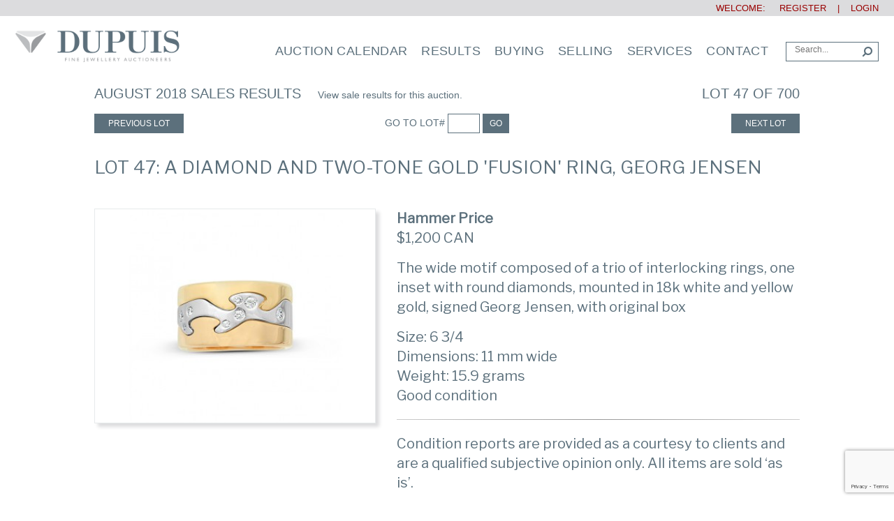

--- FILE ---
content_type: text/html; charset=UTF-8
request_url: https://dupuis.ca/sale-results/?item=31914&auctionid=87
body_size: 13866
content:
<!DOCTYPE html>
<html>
<head>
<!-- Google Tag Manager -->
<script>(function(w,d,s,l,i){w[l]=w[l]||[];w[l].push({'gtm.start':
new Date().getTime(),event:'gtm.js'});var f=d.getElementsByTagName(s)[0],
j=d.createElement(s),dl=l!='dataLayer'?'&l='+l:'';j.async=true;j.src=
'https://www.googletagmanager.com/gtm.js?id='+i+dl;f.parentNode.insertBefore(j,f);
})(window,document,'script','dataLayer','GTM-KZ7FD3D');</script>
<!-- End Google Tag Manager -->
<meta name="google-site-verification" content="qbdU2-Rx2bYPkPSlocTyA3HRcpfaNJ4gUubGVkmKuOQ" />
<meta name="google-site-verification" content="mHUf5Jk0DurgEAVVnYqKQ6Lvm47ZGIc-6fQHSbUozIw" />
<link rel="preconnect" href="https://fonts.googleapis.com"><link rel="preconnect" href="https://fonts.gstatic.com" crossorigin><link href="https://fonts.googleapis.com/css2?family=Libre+Franklin&display=swap" rel="stylesheet">
	
    <meta http-equiv="content-type" content="text/html; charset=UTF-8" />
    <meta name="description" content="" />
    <title>A Diamond and Two-Tone Gold 'Fusion' Ring, Georg Jensen  &laquo; Dupuis Fine Jewellery Auctioneers</title>
    <meta name="viewport" content="width=device-width, initial-scale=1.0">
    <link rel="icon" href="https://dupuis.ca/wp-content/themes/dupuis/favicon.ico" type="image/x-icon" />
	<link rel="shortcut icon" href="https://dupuis.ca/wp-content/themes/dupuis/favicon.ico" type="image/x-icon" />

    <meta name='robots' content='max-image-preview:large' />
<link rel='dns-prefetch' href='//www.google.com' />
<link rel='dns-prefetch' href='//s.w.org' />
<link rel="alternate" type="application/rss+xml" title="Dupuis Fine Jewellery Auctioneers &raquo; Feed" href="https://dupuis.ca/feed/" />
<link rel="alternate" type="application/rss+xml" title="Dupuis Fine Jewellery Auctioneers &raquo; Comments Feed" href="https://dupuis.ca/comments/feed/" />
<link rel="alternate" type="application/rss+xml" title="Dupuis Fine Jewellery Auctioneers &raquo; Sale Results Comments Feed" href="https://dupuis.ca/sale-results/feed/" />
<meta property="og:title" content="Lot 47: A Diamond and Two-Tone Gold 'Fusion' Ring, Georg Jensen "/>
<meta property="og:image" content="https://dupuis.ca/archive/images/Auctions/87/xl/47.jpg" />
<meta property="og:description" content="The wide motif composed of a trio of interlocking rings, one inset with round diamonds, mounted in 18k white and yellow gold, signed Georg Jensen, with original box" />
			<script type="text/javascript">
			window._wpemojiSettings = {"baseUrl":"https:\/\/s.w.org\/images\/core\/emoji\/13.1.0\/72x72\/","ext":".png","svgUrl":"https:\/\/s.w.org\/images\/core\/emoji\/13.1.0\/svg\/","svgExt":".svg","source":{"concatemoji":"https:\/\/dupuis.ca\/wp-includes\/js\/wp-emoji-release.min.js?ver=5.8.1"}};
			!function(e,a,t){var n,r,o,i=a.createElement("canvas"),p=i.getContext&&i.getContext("2d");function s(e,t){var a=String.fromCharCode;p.clearRect(0,0,i.width,i.height),p.fillText(a.apply(this,e),0,0);e=i.toDataURL();return p.clearRect(0,0,i.width,i.height),p.fillText(a.apply(this,t),0,0),e===i.toDataURL()}function c(e){var t=a.createElement("script");t.src=e,t.defer=t.type="text/javascript",a.getElementsByTagName("head")[0].appendChild(t)}for(o=Array("flag","emoji"),t.supports={everything:!0,everythingExceptFlag:!0},r=0;r<o.length;r++)t.supports[o[r]]=function(e){if(!p||!p.fillText)return!1;switch(p.textBaseline="top",p.font="600 32px Arial",e){case"flag":return s([127987,65039,8205,9895,65039],[127987,65039,8203,9895,65039])?!1:!s([55356,56826,55356,56819],[55356,56826,8203,55356,56819])&&!s([55356,57332,56128,56423,56128,56418,56128,56421,56128,56430,56128,56423,56128,56447],[55356,57332,8203,56128,56423,8203,56128,56418,8203,56128,56421,8203,56128,56430,8203,56128,56423,8203,56128,56447]);case"emoji":return!s([10084,65039,8205,55357,56613],[10084,65039,8203,55357,56613])}return!1}(o[r]),t.supports.everything=t.supports.everything&&t.supports[o[r]],"flag"!==o[r]&&(t.supports.everythingExceptFlag=t.supports.everythingExceptFlag&&t.supports[o[r]]);t.supports.everythingExceptFlag=t.supports.everythingExceptFlag&&!t.supports.flag,t.DOMReady=!1,t.readyCallback=function(){t.DOMReady=!0},t.supports.everything||(n=function(){t.readyCallback()},a.addEventListener?(a.addEventListener("DOMContentLoaded",n,!1),e.addEventListener("load",n,!1)):(e.attachEvent("onload",n),a.attachEvent("onreadystatechange",function(){"complete"===a.readyState&&t.readyCallback()})),(n=t.source||{}).concatemoji?c(n.concatemoji):n.wpemoji&&n.twemoji&&(c(n.twemoji),c(n.wpemoji)))}(window,document,window._wpemojiSettings);
		</script>
		<style type="text/css">
img.wp-smiley,
img.emoji {
	display: inline !important;
	border: none !important;
	box-shadow: none !important;
	height: 1em !important;
	width: 1em !important;
	margin: 0 .07em !important;
	vertical-align: -0.1em !important;
	background: none !important;
	padding: 0 !important;
}
</style>
	<link rel='stylesheet' id='bootstrap-css'  href='https://dupuis.ca/wp-content/plugins/easy-bootstrap-shortcodes/styles/bootstrap.min.css?ver=5.8.1' type='text/css' media='all' />
<link rel='stylesheet' id='bootstrap-fa-icon-css'  href='https://dupuis.ca/wp-content/plugins/easy-bootstrap-shortcodes/styles/font-awesome.min.css?ver=5.8.1' type='text/css' media='all' />
<link rel='stylesheet' id='wp-block-library-css'  href='https://dupuis.ca/wp-includes/css/dist/block-library/style.min.css?ver=5.8.1' type='text/css' media='all' />
<link rel='stylesheet' id='menu-image-css'  href='https://dupuis.ca/wp-content/plugins/menu-image/includes/css/menu-image.css?ver=3.12' type='text/css' media='all' />
<link rel='stylesheet' id='dashicons-css'  href='https://dupuis.ca/wp-includes/css/dashicons.min.css?ver=5.8.1' type='text/css' media='all' />
<link rel='stylesheet' id='hamburger-style-css'  href='https://dupuis.ca/wp-content/plugins/wp-responsive-menu-pro/assets/css/wpr-hamburger-min.css?ver=3.1.9' type='text/css' media='all' />
<link rel='stylesheet' id='wprmenu-fonts-css-css'  href='https://dupuis.ca/wp-content/plugins/wp-responsive-menu-pro/inc/assets/icons/wpr-icons.css?ver=3.1.9' type='text/css' media='all' />
<link rel='stylesheet' id='wprmenu-style-css'  href='https://dupuis.ca/wp-content/plugins/wp-responsive-menu-pro/assets/css/wprmenu.css?ver=3.1.9' type='text/css' media='all' />
<style id='wprmenu-style-inline-css' type='text/css'>
@media only screen and ( max-width: 1200px ) {html body div.wprm-overlay{ background: rgba(255,255,255,0.833) }html body div#wprmenu_bar {height : 46px;}#mg-wprm-wrap.cbp-spmenu-left,#mg-wprm-wrap.cbp-spmenu-right,#mg-widgetmenu-wrap.cbp-spmenu-widget-left,#mg-widgetmenu-wrap.cbp-spmenu-widget-right {top: 46px !important;}#mg-wprm-wrap ul li {border-top: solid 1px rgba(13,13,13,0.05);border-bottom: solid 1px rgba(19,18,18,0.05);}#wprmenu_bar { background-color: #5c707c; }html body div#mg-wprm-wrap .wpr_submit .icon.icon-search {color: #ffffff;}#wprmenu_bar .menu_title,#wprmenu_bar .menu_title a,#wprmenu_bar .wprmenu_icon_menu,#wprmenu_bar .wprmenu_icon_menu a {color: #ffffff;}#wprmenu_bar .menu_title,#wprmenu_bar .menu_title a {font-size: 20px;font-weight: normal;}#wprmenu_bar span.wpr-logo-wrap.menu-elements a img{width: 180px;height: 30px;}#mg-wprm-wrap li.menu-item a {font-size: 15px;text-transform: uppercase;font-weight: normal;}#mg-wprm-wrap li.menu-item-has-children ul.sub-menu a {font-size: 15px;text-transform: uppercase;font-weight: normal;}#mg-wprm-wrap li.current-menu-item > a {color: #ffffff!important;background: #cccccc;}#mg-wprm-wrap,div.wpr_search form {background-color: #5c707c;}#mg-wprm-wrap,#mg-widgetmenu-wrap {width: 60%;max-width: 400px;}#mg-wprm-wrap ul#wprmenu_menu_ul li.menu-item a,div#mg-wprm-wrap ul li span.wprmenu_icon,div#mg-wprm-wrap ul li,div#mg-wprm-wrap ul * {color: #ffffff;}#mg-wprm-wrap ul#wprmenu_menu_ul li.menu-item a:hover {background: #cccccc!important;color: #606060;}div#mg-wprm-wrap ul>li:hover>span.wprmenu_icon {color: #606060;}.fullwidth-menu.hamburger .hamburger-inner,.fullwidth-menu.hamburger .hamburger-inner::before,.fullwidth-menu.hamburger .hamburger-inner::after { background: #ffffff; }.wprmenu_bar .hamburger-inner,.wprmenu_bar .hamburger-inner::before,.wprmenu_bar .hamburger-inner::after { background: #ffffff; }.fullwidth-menu.hamburger:hover .hamburger-inner,.fullwidth-menu.hamburger:hover .hamburger-inner::before,.fullwidth-menu.hamburger:hover .hamburger-inner::after {background: #ffffff;};.wprmenu_bar .hamburger:hover .hamburger-inner,.wprmenu_bar .hamburger:hover .hamburger-inner::before,.wprmenu_bar .hamburger:hover .hamburger-inner::after {background: #ffffff;}html body .wprmenu_bar .hamburger {float: right!important;}.wprmenu_bar #custom_menu_icon.hamburger,.wprmenu_bar.custMenu .wpr-custom-menu {top: px;right: px;float: right !important;background-color: #cccccc !important;}.wpr-search-field,#wprmenu_bar .menu_title,#wprmenu_bar input,#wprmenu_menu_ul li a:not(i),#wprmenu_menu_ul li a:not(i) span {font-family: Arial,Helvetica,sans-serif }#branding,.nav.navbar-nav,#logo,#top-search,#header-form{ display:none!important; }html { padding-top: 42px!important; }#wprmenu_bar,.wprmenu_bar.custMenu .wpr-custom-menu { display: block!important; }div#wpadminbar { position: fixed; }div#mg-wprm-wrap .wpr_social_icons > a { color: #ffffff !important}div#mg-wprm-wrap .wpr_social_icons > a:hover { color: #ffffff !important}#wprmenu_bar .menu-elements.search-icon .toggle-search i { color: #ffffff !important}#wprmenu_bar .wpr-custom-menu{float: right;}.wprmenu_bar .wpr-custom-menu i { font-size: 40px !important;top: -7px !important; color: #ffffff}.wprmenu_bar .wpr-widget-menu i { font-size: 28px !important;top: px !important;}.wprmenu_bar .wpr-widget-menu i.wpr_widget_menu_open {color: #ffffff!important;}.wprmenu_bar .wpr-widget-menu i.wpr_widget_menu_close {color: #ffffff!important;}div.wprm-wrapper #mg-widgetmenu-wrap {background-color: #c82d2d!important;}div.wprm-wrapper #mg-widgetmenu-wrap * {color: #ffffff!important;}#mg-wprm-wrap div.wpr_social_icons i {font-size: 16px !important}#wprmenu_bar .menu-elements.search-icon .toggle-search i:hover{color: #ffffff !important}#mg-wprm-wrap .wpr_submit i::before {color: #ffffff !important }}
</style>
<link rel='stylesheet' id='wpr-icons-css'  href='https://dupuis.ca/wp-content/plugins/wp-responsive-menu-pro/inc/assets/icons/wpr-icons.css?ver=3.1.9' type='text/css' media='all' />
<link rel='stylesheet' id='stylesheet-css'  href='https://dupuis.ca/wp-content/themes/dupuis/style.css?ver=1' type='text/css' media='all' />
<link rel='stylesheet' id='bootstrap.css-css'  href='https://dupuis.ca/wp-content/themes/dupuis/css/bootstrap.min.css?ver=3.2' type='text/css' media='all' />
<link rel='stylesheet' id='animated-css'  href='https://dupuis.ca/wp-content/themes/dupuis/css/animate.css?ver=5.8.1' type='text/css' media='all' />
<link rel='stylesheet' id='stylesheets-css'  href='https://dupuis.ca/wp-content/themes/dupuis/styles.css?ver=1' type='text/css' media='all' />
<link rel='stylesheet' id='customstyles-css'  href='https://dupuis.ca/wp-content/themes/dupuis/custom.css?ver=1.06' type='text/css' media='all' />
<link rel='stylesheet' id='ebs_dynamic_css-css'  href='https://dupuis.ca/wp-content/plugins/easy-bootstrap-shortcodes/styles/ebs_dynamic_css.php?ver=5.8.1' type='text/css' media='all' />
<link rel='stylesheet' id='sib-front-css-css'  href='https://dupuis.ca/wp-content/plugins/mailin/css/mailin-front.css?ver=5.8.1' type='text/css' media='all' />
<script type='text/javascript' src='https://dupuis.ca/wp-includes/js/jquery/jquery.min.js?ver=3.6.0' id='jquery-core-js'></script>
<script type='text/javascript' src='https://dupuis.ca/wp-includes/js/jquery/jquery-migrate.min.js?ver=3.3.2' id='jquery-migrate-js'></script>
<script type='text/javascript' src='https://dupuis.ca/wp-content/plugins/easy-bootstrap-shortcodes/js/bootstrap.min.js?ver=5.8.1' id='bootstrap-js'></script>
<script type='text/javascript' src='https://dupuis.ca/wp-content/plugins/wp-responsive-menu-pro/assets/js/modernizr.custom.js?ver=3.1.9' id='modernizr-js'></script>
<script type='text/javascript' src='https://dupuis.ca/wp-content/plugins/wp-responsive-menu-pro/assets/js/jquery.touchSwipe.min.js?ver=3.1.9' id='touchSwipe-js'></script>
<script type='text/javascript' id='wprmenu.js-js-extra'>
/* <![CDATA[ */
var wprmenu = {"zooming":null,"from_width":"1200","parent_click":"","swipe":"","push_width":"400","menu_width":"60","submenu_open_icon":"wpr-icon-plus4","submenu_close_icon":"wpr-icon-minus4","SubmenuOpened":"0","enable_overlay":"1","menu_open_direction":"left","enable_fullwidth":null,"widget_menu_open_direction":"left","hide_menubar_on_scroll":"1"};
/* ]]> */
</script>
<script type='text/javascript' src='https://dupuis.ca/wp-content/plugins/wp-responsive-menu-pro/assets/js/wprmenu.js?ver=3.1.9' id='wprmenu.js-js'></script>
<script type='text/javascript' src='https://dupuis.ca/wp-content/themes/dupuis/js/payment.form.js?ver=5.8.1' id='payment-form-js-js'></script>
<script type='text/javascript' id='full-stripe-js-js-extra'>
/* <![CDATA[ */
var my_order_info = {"invoiceid":null,"useremail":"info@dupuis.ca"};
/* ]]> */
</script>
<script type='text/javascript' src='https://dupuis.ca/wp-content/themes/dupuis/js/stripe.pay.js?ver=5.8.1' id='full-stripe-js-js'></script>
<script type='text/javascript' src='https://dupuis.ca/wp-content/themes/dupuis/js/jquery.visible.min.js?ver=1' id='jvisibke-js-js'></script>
<script type='text/javascript' src='https://dupuis.ca/wp-content/themes/dupuis/js/header.js?ver=1' id='header-js-js'></script>
<script type='text/javascript' id='sib-front-js-js-extra'>
/* <![CDATA[ */
var sibErrMsg = {"invalidMail":"Please fill out valid email address","requiredField":"Please fill out required fields","invalidDateFormat":"Please fill out valid date format","invalidSMSFormat":"Please fill out valid phone number"};
var ajax_sib_front_object = {"ajax_url":"https:\/\/dupuis.ca\/wp-admin\/admin-ajax.php","ajax_nonce":"3cde1ccbb7","flag_url":"https:\/\/dupuis.ca\/wp-content\/plugins\/mailin\/img\/flags\/"};
/* ]]> */
</script>
<script type='text/javascript' src='https://dupuis.ca/wp-content/plugins/mailin/js/mailin-front.js?ver=1743695153' id='sib-front-js-js'></script>
<script type='text/javascript' src='https://dupuis.ca/wp-content/plugins/gravity-forms-reset-button/gravity-forms-reset-button.js?ver=1.0' id='_gf_add_reset-js'></script>
<link rel="https://api.w.org/" href="https://dupuis.ca/wp-json/" /><link rel="alternate" type="application/json" href="https://dupuis.ca/wp-json/wp/v2/pages/32" /><link rel="EditURI" type="application/rsd+xml" title="RSD" href="https://dupuis.ca/xmlrpc.php?rsd" />
<link rel="wlwmanifest" type="application/wlwmanifest+xml" href="https://dupuis.ca/wp-includes/wlwmanifest.xml" /> 
<meta name="generator" content="WordPress 5.8.1" />
<link rel='shortlink' href='https://dupuis.ca/?p=32' />
<link rel="alternate" type="application/json+oembed" href="https://dupuis.ca/wp-json/oembed/1.0/embed?url=https%3A%2F%2Fdupuis.ca%2Fsale-results%2F" />
<link rel="alternate" type="text/xml+oembed" href="https://dupuis.ca/wp-json/oembed/1.0/embed?url=https%3A%2F%2Fdupuis.ca%2Fsale-results%2F&#038;format=xml" />
<style type="text/css" media="screen"></style>            <style>
               .custom-header-text-color { color: #000 }
            </style>
    <style type="text/css">.recentcomments a{display:inline !important;padding:0 !important;margin:0 !important;}</style><meta name="apple-itunes-app" content="app-id=1055116431">
<script async src="//135725.tctm.co/t.js"></script>
<link rel="stylesheet" href="https://dupuis.ca/wp-content/themes/dupuis/mobile.css?time=1769730474" />
<link rel="stylesheet" href="https://dupuis.ca/wp-content/themes/dupuis/alterations.css?time=1769730474" />
	<script>
		jQuery(document).ready(function($){
			

			
			
					})
	</script>

<!-- Facebook Pixel Code -->
<script>
  !function(f,b,e,v,n,t,s)
  {if(f.fbq)return;n=f.fbq=function(){n.callMethod?
  n.callMethod.apply(n,arguments):n.queue.push(arguments)};
  if(!f._fbq)f._fbq=n;n.push=n;n.loaded=!0;n.version='2.0';
  n.queue=[];t=b.createElement(e);t.async=!0;
  t.src=v;s=b.getElementsByTagName(e)[0];
  s.parentNode.insertBefore(t,s)}(window, document,'script',
  'https://connect.facebook.net/en_US/fbevents.js');
  fbq('init', '285551105428208');
  fbq('track', 'PageView');
</script>
<noscript><img height="1" width="1" style="display:none"
  src="https://www.facebook.com/tr?id=285551105428208&ev=PageView&noscript=1"
/></noscript>
<!-- End Facebook Pixel Code -->



</head>
<body class="page-template-default page page-id-32 metaslider-plugin">
<!-- Google Tag Manager (noscript) -->
<noscript><iframe src="https://www.googletagmanager.com/ns.html?id=GTM-KZ7FD3D"
height="0" width="0" style="display:none;visibility:hidden"></iframe></noscript>
<!-- End Google Tag Manager (noscript) --><script>
var newWindow;
function openNewWindow(url)
{
newWindow=window.open(url,'windowName','height=700, width=1000, left=100,top=100, resizable=no, scrollbars=no,toolbar=no, status=yes');
if (window.focus) {newWindow.focus()}
}
</script>
<div class="fixed-top">
<div id="user-registation" class="fullwidth">
	   	<div class="top-login">Welcome: <a href="https://dupuis.ca/registration/" class="register">&nbsp;&nbsp;&nbsp;&nbsp;REGISTER</a>&nbsp;&nbsp;&nbsp;&nbsp;|&nbsp;&nbsp;&nbsp;&nbsp;<a href="https://dupuis.ca/sign-in/"  class="login">LOGIN</a></div>
   		<div class="clearfix"></div>
</div>
<div class="clearfix"></div>
<div id="branding" class="fullwidth">
		<div id="logo"><a href="https://dupuis.ca"><img width="237" height="46" src="https://dupuis.ca/wp-content/themes/dupuis/images/dupuis.png"/></a></div>
		<div id="top-search" class="pull-right">


  <!--
<form name="headerform" method="GET" action="https://auctions.dupuis.ca/lots" id="header form">
<input type="text" name="q" placeholder="Keyword Search" value=""/>
<input type="hidden" name="view" value="list"/>
<input type="hidden" name="lots_range" value="upcoming"/>
<input type="hidden" name="is_mixed_lot" value="sometimes"/>

  -->
<form name="headerform" method="GET" action="https://dupuis.ca/search-list/" id="header-form">

	<input type="text" name="q" placeholder="Search..." value=""/>
	<input type="hidden" name="advance_search" value="Advanced Search"/>
	<input type="hidden" name="auctionid" value=""/>
	<input type="hidden" name="rs_view" value="gallery"/>


	<!--<input type="hidden" name="auctionid" value="87"/>-->

				<button><i class="fa fa-search"></i></button>
			</form>
		</div>
        <nav class="navbar navbar-default pull-right" role="navigation">
               <div class="collapse navbar-collapse navbar-1-collapse"><ul id="menu-main-menu" class="nav navbar-nav"><li id="menu-item-9928" class="menu-item menu-item-type-post_type menu-item-object-page menu-item-9928"><a href="https://dupuis.ca/auction-calendar/">Auction Calendar</a></li>
<li id="menu-item-6480" class="menu-item menu-item-type-post_type menu-item-object-page menu-item-6480"><a href="https://dupuis.ca/auction-results/">Results</a></li>
<li id="menu-item-266" class="menu-item menu-item-type-post_type menu-item-object-page menu-item-266"><a href="https://dupuis.ca/buying/">Buying</a></li>
<li id="menu-item-267" class="menu-item menu-item-type-post_type menu-item-object-page menu-item-has-children menu-item-267 dropdown"><a href="#" data-toggle="dropdown" class="dropdown-toggle">Selling <span class="caret"></span></a>
<ul role="menu" class=" dropdown-menu">
	<li id="menu-item-387" class="menu-item menu-item-type-post_type menu-item-object-page menu-item-387"><a href="https://dupuis.ca/selling/">Guide To Selling</a></li>
	<li id="menu-item-388" class="menu-item menu-item-type-post_type menu-item-object-page menu-item-388"><a href="https://dupuis.ca/auction-estimates/">Auction Estimates</a></li>
</ul>
</li>
<li id="menu-item-270" class="menu-item menu-item-type-post_type menu-item-object-page menu-item-has-children menu-item-270 dropdown"><a href="#" data-toggle="dropdown" class="dropdown-toggle">Services <span class="caret"></span></a>
<ul role="menu" class=" dropdown-menu">
	<li id="menu-item-653" class="menu-item menu-item-type-post_type menu-item-object-page menu-item-653"><a href="https://dupuis.ca/estate-appraisals/">Appraisals</a></li>
	<li id="menu-item-394" class="menu-item menu-item-type-post_type menu-item-object-page menu-item-394"><a href="https://dupuis.ca/published-article/">Published Articles</a></li>
</ul>
</li>
<li id="menu-item-271" class="menu-item menu-item-type-post_type menu-item-object-page menu-item-271"><a href="https://dupuis.ca/contact/">Contact</a></li>
</ul></div>        </nav>
		<div class="clearfix"></div>
    </div>
    <div class="dropdown-wrapper" style="height:auto;"><div id="drop-down-menu"></div></div>
</div>
<div class="clearfix"></div>
<div class="wrapper"><div id="sales-result"  style="margin-top:-40px;padding-top:40px;">
					      <div id="single-item" class="container">
     <div class="row inner-top">
     	<div class="col-md-12">
   			<div class="pull-left"><span class="uppercase" style="font-size:20px">August 2018 Sales Results</span> &nbsp;&nbsp;&nbsp;&nbsp; <a href="https://dupuis.ca/sale-results/?auctionid=87">View sale results for this auction.</a></div>
   			<div class="pull-right uppercase" style="font-size:20px">Lot 47 of 700</div>  
  
 			
     	</div>
     </div>
     <p></p>
          <div class="row item-bottom-nav">
     	<div class="col-md-4 col-xs-4">
     
				<a class="btn btn-link btn-sm prev" target="_self" href="?&auctionid=87&item=31706">Previous Lot</a>
			</div>
			<div class="col-md-4 text-center col-xs-7">
				<form name="go-to-page" id="go-to-page" method="get" action="https://dupuis.ca/sale-results/">
							<input type="hidden" name="auctionid" value="87">
			<input type="hidden" name="advanced_search" value="Advance Search">
							GO TO LOT# <input type="text" name="lot" value="" size="3" class="text-center"/>
			
				<button class="btn btn-link btn-sm go">Go</button>
				</form>
			</div>
			<div class="col-md-4 text-right col-xs-12">
				<a class="btn btn-link btn-sm next" target="_self" href="?&auctionid=87&item=32608">Next Lot</a>
			</div>
     </div>
     <p>&nbsp;</p>
     <div class="row">
     	<div class="col-md-12">
     		  			  <h2 class="item-heading">Lot 47: A Diamond and Two-Tone Gold 'Fusion' Ring, Georg Jensen </h2>
     	</div>
     </div>
      <p>&nbsp;</p>
           <div class="row">

<div class="col-md-5 col-sm-5 col-xs-12 item-img">
<img src ="https://dupuis.ca/wp-content/themes/dupuis/thumb.php?w=380&h=290&zc=2&src=https://dupuis.ca/archives/auctions/87/XL/47.jpg" class="img-responsive oscitas-res-image shadow-box"/>
<!--
     	<div class="col-md-5 col-sm-5 col-xs-12 item-img"><a href="javascript:openNewWindow('https://dupuis.ca/page-item-image-lg.php?&title=QSBEaWFtb25kIGFuZCBUd28tVG9uZSBHb2xkICdGdXNpb24nIFJpbmcsIEdlb3JnIEplbnNlbg==&auctionid=87&lot=47');" class="fancy"><img src ="https://dupuis.ca/wp-content/themes/dupuis/thumb.php?w=380&h=290&zc=2&src=https://dupuis.ca/archives/auctions/87/XL/47.jpg" class="img-responsive oscitas-res-image shadow-box"/></a><a href="http://dupuis.ca/archive/images/Auctions/87/xl/47.jpg" class="fancy mag-glass"></a>-->


     	<div class="clearfix"></div>
     					<div  id="social-shares">
				<span class='st_facebook_large' displayText='<i class="fa fa-facebook-official"></i>' st_title="Lot 47: A Diamond and Two-Tone Gold 'Fusion' Ring, Georg Jensen " st_url="https://dupuis.ca/sale-results/?item=31914&auctionid=87"><i class="fa fa-facebook-official"></i>
</span>
				<span class='st_twitter_large' displayText='' st_via="DupuisAuctions"  st_title="Lot 47: A Diamond and Two-Tone Gold 'Fusion' Ring, Georg Jensen " st_url="https://dupuis.ca/sale-results/?item=31914&auctionid=87"></span>
				<span class='st_instagram_large' displayText=''  st_title="Lot 47: A Diamond and Two-Tone Gold 'Fusion' Ring, Georg Jensen " st_url="https://dupuis.ca/sale-results/?item=31914&auctionid=87"></span>
				<span class='st_pinterest_large' displayText=''  st_title="Lot 47: A Diamond and Two-Tone Gold 'Fusion' Ring, Georg Jensen " st_url="https://dupuis.ca/sale-results/?item=31914&auctionid=87"></span>
				<span class='st_email_large' displayText=''  st_title="Lot 47: A Diamond and Two-Tone Gold 'Fusion' Ring, Georg Jensen " st_url="https://dupuis.ca/sale-results/?item=31914&auctionid=87"></span>
</div>
     	</div>
     	 <div class="product-info col-md-7 col-sm-7 col-xs-12">
            	<div class="price"><strong>Hammer Price</strong><br/>   $1,200 CAN</div>
            				<p> </p>
            	<div class="description">The wide motif composed of a trio of interlocking rings, one inset with round diamonds, mounted in 18k white and yellow gold, signed Georg Jensen, with original box            	            	    <!--<p>Last Updated: 05-JUN-2018 03:54:46;-->
            		<p><p>Size: 6 3/4<br />
Dimensions: 11 mm wide<br />
Weight: 15.9 grams<br />
Good condition</p>
<hr class="style-one">
            		<p>Condition reports are provided as a courtesy to clients and are a qualified subjective opinion only. All items are sold ‘as is’.</p>
            						</div>
               					


            	<div class="additional-info">
              			<div class="table-responsive">
            			<table class="table">
            				<tr class="no-border">
            					<td><span><strong>AUCTION</strong></span></td>
            					<td colspan="2"><span><strong>ESTIMATE</strong></span></td>
            				</tr>
            				<tr>
            					<td class="color-blue" width="20%">August 2018</td>
            					<td width="30%" class="color-blue">   1,200 –   1,600<br/>     936 –   1,248<br/>     780 –   1,040</td>
            					<td width="50%" class="color-blue">CAD<br/>USD<br/>EUR</td>
            				</tr>
            			</table>
            			</div>
               	</div>
            </div>
     </div>
     <p>&nbsp;</p>

<!--
     <div class="row single-lot-footer">


     	<div class="col-md-6 col-sm-12 col-xs-12">

     	<div class="well mailchimp-form" style="padding: 23px;height:220px;overflow: hidden;"><h2>Interested In Similar Pieces?</h2>
     	<p>Let us notify you in advance of future auctions.</p>
     	     	<div  style="margin:22px 0 33px;" class="form-wrapper">
     	<form id="notify-user" class="form" action="#" method="post">
<p><input type="email" required="" placeholder="Your email address" name="email" id="notify-email"></p>
<p><input type="submit" value="Sign up"></p>
</form>
<p><br><br>By submitting this form, you are granting Dupuis permission to email you. You can revoke your permission via SafeUnsubscribe link, found at the bottom of every email.</p>
			<div class="clearfix"></div>
		</div>
     		
     	</div>
     	</div>
<div class="col-md-6 col-sm-12 col-xs-12">
 <div class="well mailchimp-form" style="padding: 23px;height:220px;overflow: hidden;"><h2>Invitation to Consign</h2>
<p>Dupuis provides auction estimates at no charge or 
   obligation for fine jewellery under consideration for sale.<br />
   <br />
   If you, or someone you know, would like to arrange a confidential 
   appointment, please call 416 968-7500 or 1 800 879-8975.</p>
</div></div>
	</div>
	</div>-->
	<script>
		jQuery(document).ready(function($){
				$('.mailchimp-form input[type=submit]').click(function(){
				var sel = $(this);
				$.ajax({
		         type : "post",
		         dataType : "html",
		         url : 'https://dupuis.ca/wp-admin/admin-ajax.php',
		         data : {action: "addNotify",  nonce: '9780343457',email:$('#notify-email').val(),itemid:31914},
		         success: function(response) {
		            if(response) {
		       		 	if(response=='added') {
							$('.form-wrapper').html('<p>Saved Successfully</p>');
						}
		       		  }
		         }
		      });	
				return false;
			});
			//$('a.fancy').fancybox();
			$('#expander').click(function(){
			if($('#termsAgreed').prop('checked'))
				$('#report-complete').removeClass('hidden');
			else
				alert('Please acknowledge that you have read agreed Dupuis\' Condition of Sales!');
		});
			$('#notify-user-report input[type=submit]').click(function(){
				var sel = $(this);
				$.ajax({
		         type : "post",
		         dataType : "html",
		         url : 'https://dupuis.ca/wp-admin/admin-ajax.php',
		         data : {action: "addNotifyReport",  nonce: 'd2af71d7b5',email:$('#notify-email').val(),itemid:$('#notify-item').val()},
		         success: function(response) {
		            if(response) {
		       		 	if(response=='added') {
							$('.form-wrapper-2').html('<p>Your request for a condition report has been submitted.</p>');
						}
		       		  }
		         }
		      });	
				return false;
			});
			
		});
	</script>		  
 <div class="clearfix"></div>
 </div>   

</div>
<div id="footer">
	<div class="container">
		<div class="row">
			<div class="col-md-3 col-sm-3 col-xs-3  hidden-xs">
				<p class="makers_white nav navbar-nav">Jewellery Services</p>
				 <div class="menu-footer_new_1-container"><ul id="menu-footer_new_1" class="nav navbar-nav"><li id="menu-item-8688" class="menu-item menu-item-type-custom menu-item-object-custom menu-item-8688"><a href="https://dupuis.ca/buying/" class="menu-image-title-after menu-image-not-hovered"><img width="48" height="48" src="https://dupuis.ca/wp-content/uploads/2023/03/buy_icon-48x48.png" class="menu-image menu-image-title-after" alt="" loading="lazy" /><span class="menu-image-title-after menu-image-title">Buy with Us</span></a></li>
<li id="menu-item-8689" class="menu-item menu-item-type-custom menu-item-object-custom menu-item-8689"><a href="https://dupuis.ca/selling/" class="menu-image-title-after menu-image-not-hovered"><img width="48" height="48" src="https://dupuis.ca/wp-content/uploads/2023/03/sell_icon-48x48.png" class="menu-image menu-image-title-after" alt="" loading="lazy" /><span class="menu-image-title-after menu-image-title">Sell your Jewellery</span></a></li>
<li id="menu-item-8690" class="menu-item menu-item-type-custom menu-item-object-custom menu-item-8690"><a href="https://dupuis.ca/auction-estimates/" class="menu-image-title-after menu-image-not-hovered"><img width="48" height="48" src="https://dupuis.ca/wp-content/uploads/2023/03/estimates_icon-48x48.png" class="menu-image menu-image-title-after" alt="" loading="lazy" /><span class="menu-image-title-after menu-image-title">Auction Estimates</span></a></li>
</ul></div>			</div>
			<div class="col-md-3 col-sm-3 col-xs-4  hidden-xs">
				<p class="makers_white nav navbar-nav">Stay in the Loop</p>
				<div class="menu-footer_new_2-container"><ul id="menu-footer_new_2" class="nav navbar-nav"><li id="menu-item-8691" class="menu-item menu-item-type-custom menu-item-object-custom menu-item-8691"><a href="https://dupuis.ca/auction-calendar/" class="menu-image-title-after menu-image-not-hovered"><img width="48" height="48" src="https://dupuis.ca/wp-content/uploads/2023/03/auction_calendar_icon-48x48.png" class="menu-image menu-image-title-after" alt="" loading="lazy" /><span class="menu-image-title-after menu-image-title">Auction Calendar</span></a></li>
<li id="menu-item-8692" class="menu-item menu-item-type-custom menu-item-object-custom menu-item-8692"><a href="https://dupuis.ca/contact/" class="menu-image-title-after menu-image-not-hovered"><img width="48" height="48" src="https://dupuis.ca/wp-content/uploads/2023/03/contact_us_icon-48x48.png" class="menu-image menu-image-title-after" alt="" loading="lazy" /><span class="menu-image-title-after menu-image-title">Contact Us</span></a></li>
</ul></div>			</div>
			<div class="col-md-3 col-sm-3 col-xs-4  hidden-xs">
				<p class="makers_white nav navbar-nav">Learn and Explore</p>
				<div class="menu-footer_new_3-container"><ul id="menu-footer_new_3" class="nav navbar-nav"><li id="menu-item-8693" class="menu-item menu-item-type-custom menu-item-object-custom menu-item-8693"><a href="https://dupuis.ca/auction-results/" class="menu-image-title-after menu-image-not-hovered"><img width="48" height="48" src="https://dupuis.ca/wp-content/uploads/2023/03/prices_realized_icon-48x48.png" class="menu-image menu-image-title-after" alt="" loading="lazy" /><span class="menu-image-title-after menu-image-title">Prices Realized</span></a></li>
<li id="menu-item-8694" class="menu-item menu-item-type-custom menu-item-object-custom menu-item-8694"><a href="https://dupuis.ca/published-article/" class="menu-image-title-after menu-image-not-hovered"><img width="48" height="48" src="https://dupuis.ca/wp-content/uploads/2023/03/published_articles-48x48.png" class="menu-image menu-image-title-after" alt="" loading="lazy" /><span class="menu-image-title-after menu-image-title">Published Articles</span></a></li>
<li id="menu-item-8695" class="menu-item menu-item-type-custom menu-item-object-custom menu-item-8695"><a href="http://dupuisblog.com" class="menu-image-title-after menu-image-not-hovered"><img width="48" height="48" src="https://dupuis.ca/wp-content/uploads/2023/03/Dupuis_experts_blog-48x48.png" class="menu-image menu-image-title-after" alt="" loading="lazy" /><span class="menu-image-title-after menu-image-title">Dupuis Experts Blog</span></a></li>
</ul></div>			</div>
			<div class="col-md-3 col-sm-3 col-xs-3 text-right hidden-xs">
				<p><img src="https://dupuis.ca/wp-content/themes/dupuis/images/logo.png" class="img-responsive"/></p>
				<p>1200 Bay Street, 9th Floor<br/>Toronto, Ontario<br/>M5R 2A5 Canada<br/><br/>(+1) 416-968-7500<br/>1-800-879-8975<br/><a href="mailto:info@dupuis.ca">info@dupuis.ca</a></p>
			</div>
		</div>
		<div class="row site-credits">
			<div class="col-md-9 col-sm-12 col-xs-12 text-left">&copy; 1996-2026 Dupuis Fine Jewellery Auctioneers | All rights reserved | <a href="https://dupuis.ca/privacy-policy/">Privacy Policy</a></div>
			<div class="col-md-3 col-sm-12 col-xs-12 text-right social-icons">
				<a href="https://www.facebook.com/DupuisAuctioneers" target="_blank"><img src="https://dupuis.ca/wp-content/themes/dupuis/images/facebook_icon.png"/></a>
				<a href="https://twitter.com/DupuisAuctions" target="_blank"><img src="https://dupuis.ca/wp-content/themes/dupuis/images/twitter_icon.png"/></a>
				<a href="http://instagram.com/dupuisauctions" target="_blank"><img src="https://dupuis.ca/wp-content/themes/dupuis/images/instagram_icon.png"/></a>
				<a href="http://www.pinterest.com/dupuisauctions/" target="_blank"><img src="https://dupuis.ca/wp-content/themes/dupuis/images/pinterest_icon.png"/></a>
				<a href="https://www.youtube.com/channel/UCZRs1zdOQ0zmdewoZFRewxA" target="_blank"><img src="https://dupuis.ca/wp-content/themes/dupuis/images/youtube_icon.png"/></a>
			</div>
		</div>
	</div>
	<div class="clearfix"></div>
</div>


</div>
<!-- end main container -->
<script>
	var timeVar;
	var target = false;
	function hideMenu() {
		if(!target) 
		{
			 jQuery('#menu-main-menu .dropdown-menu').hide();
			 jQuery( ".dropdown-wrapper" ).animate({
				opacity: 0	}, 300,function(){
					if(!target) 
						jQuery('#drop-down-menu').html('');
						jQuery('#drop-down-menu').hide();
				});
				
			clearInterval(timeVar);
		}
	}
	jQuery(document).ready(function($){
		$('#menu-item-363 a,#menu-item-364 a').attr('target','_blank');
		var pos = $('.navbar-default').position();
		$('#menu-main-menu > li').each(function(){
				var sel = $(this);
				var dropdown = $(this).find('a.dropdown-toggle');
				if(dropdown) {
					dropdown.hover(
					function(){
						target = true;
						var id = $(this).parent().attr('id');
						var pos2 = $(this).parent().position();
						var p = pos.left+pos2.left-30;
			
						clearInterval(timeVar);
						$('#drop-down-menu').html('<ul>'+$(this).parent().find('.dropdown-menu').html()+'</ul>');
						 jQuery('#menu-main-menu .dropdown-menu').hide();
						sel.find('.dropdown-menu').show();
						$('#drop-down-menu').show();
						$('#drop-down-menu').css('padding-left',p+'px');
						$('#drop-down-menu').attr('class',id);
						 $( ".dropdown-wrapper" ).animate({
							opacity: 0.9
							}, 300);
						return false;
					},
					function(){
						target=false;timeVar = setInterval(function(){hideMenu()}, 500);
					}
					);
				}
			});
		$('#drop-down-menu').hover(function(){target = true;clearInterval(timeVar);},function(){target = false;timeVar = setInterval(function(){hideMenu()}, 500);});
		$('ul.dropdown-menu').hover(function(){
			if($(this).is(":visible"))
			{target = true;clearInterval(timeVar);}
		},function(){if($(this).is(":visible")){target = false;timeVar = setInterval(function(){hideMenu()}, 500);}
		});
		$('#headerform').submit(function(){
			if($('input[name=q]').val()=='') {
				$('input[name=q]').focus();
				alert('Please enter keyword(s).');
				
				return false;
			}
			else
				return true;
		});
		$('.service-list .list-group-item').each(function(){
				$(this).click(function(){
					window.location = $(this).find('a').attr('href');
				});
			});
		if(location.hash) {
			if($(location.hash).length>0) {
				$('html, body').animate({
        		scrollTop: $(location.hash).offset().top-180
    		}, 200);
			}
			
		}
		$('#wprmenu_bar .menu_title img').on('click',function(e){
			console.log('clicked');
			e.preventDefault();
			window.location='https://dupuis.ca';
		});
	});
</script>
      

        <div class="wprm-wrapper">

  <div class="wprm-overlay"></div>

<div id="wprmenu_bar" class="wprmenu_bar bodyslide left widget-menu-left wpr-logo-left">

  <div class="search-expand">
    <div class="wpr_search">
      
<form role="search" method="get" class="wpr-search-form" action="https://dupuis.ca/">
  <label for="search-form-697bf1aa56402"></label>
  <input type="search" class="wpr-search-field" placeholder="Search..." value="" name="s" title="Search for:">
  <button type="submit" class="wpr_submit">
    <i class="wpr-icon-search"></i>
  </button>
  </form>    </div>
  </div>

  





      <div class="hamburger hamburger--slider">
        <span class="hamburger-box">
          <span class="hamburger-inner"></span>
        </span>
      </div>
        
            

    <div class="menu_title">

                    
    </div>
            
          <span class="wpr-logo-wrap menu-elements">
        <a href="https://dupuis.ca">
          <img alt="logo" src="https://dupuis.ca/wp-content/uploads/2023/03/logo_dupuis_only.png"/>
        </a>
      </span>
    
</div>
      
  
      <!-- Widget Menu Elements Starts Here -->
            <!-- Widget Menu Elements Ends Here -->

      <!-- Menu Elements Starts Here -->
      <div class="submenu_allignment_left   cbp-spmenu cbp-spmenu-vertical cbp-spmenu-left default " id="mg-wprm-wrap">
        
        
        <ul id="wprmenu_menu_ul">
  
  
    <li class="wprm_before_menu_content">
          </li>
  
  <li id="menu-item-662" class="menu-item menu-item-type-post_type menu-item-object-page menu-item-home menu-item-662"><a href="https://dupuis.ca/">Home</a></li>
<li id="menu-item-6481" class="menu-item menu-item-type-post_type menu-item-object-page menu-item-6481"><a href="https://dupuis.ca/auction-results/">Results</a></li>
<li id="menu-item-663" class="menu-item menu-item-type-post_type menu-item-object-page menu-item-663"><a href="https://dupuis.ca/buying/">Buying</a></li>
<li id="menu-item-669" class="menu-item menu-item-type-post_type menu-item-object-page menu-item-669"><a href="https://dupuis.ca/selling/">Guide To Selling</a></li>
<li id="menu-item-670" class="menu-item menu-item-type-post_type menu-item-object-page menu-item-670"><a href="https://dupuis.ca/auction-estimates/">Auction Estimates</a></li>
<li id="menu-item-672" class="menu-item menu-item-type-post_type menu-item-object-page menu-item-672"><a href="https://dupuis.ca/estate-appraisals/">Appraisals</a></li>
<li id="menu-item-675" class="menu-item menu-item-type-post_type menu-item-object-page menu-item-675"><a href="https://dupuis.ca/published-article/">Published Articles</a></li>
<li id="menu-item-676" class="menu-item menu-item-type-post_type menu-item-object-page menu-item-676"><a href="https://dupuis.ca/contact/">Contact</a></li>
<li id="menu-item-677" class="menu-item menu-item-type-post_type menu-item-object-page menu-item-677"><a href="https://dupuis.ca/registration/">Register</a></li>
    
    <li class="wprm_after_menu_content">
          
    </li>

  
</ul>
                
        </div>
</div>      <!-- Menu Elements Ends Here-->

    <script type='text/javascript' src='https://dupuis.ca/wp-includes/js/dist/vendor/regenerator-runtime.min.js?ver=0.13.7' id='regenerator-runtime-js'></script>
<script type='text/javascript' src='https://dupuis.ca/wp-includes/js/dist/vendor/wp-polyfill.min.js?ver=3.15.0' id='wp-polyfill-js'></script>
<script type='text/javascript' id='contact-form-7-js-extra'>
/* <![CDATA[ */
var wpcf7 = {"api":{"root":"https:\/\/dupuis.ca\/wp-json\/","namespace":"contact-form-7\/v1"}};
/* ]]> */
</script>
<script type='text/javascript' src='https://dupuis.ca/wp-content/plugins/contact-form-7/includes/js/index.js?ver=5.4.2' id='contact-form-7-js'></script>
<script type='text/javascript' src='https://dupuis.ca/wp-content/themes/dupuis/js/bootstrap.js?ver=1.0' id='theme-js-js'></script>
<script type='text/javascript' src='https://dupuis.ca/wp-content/themes/dupuis/js/jquery-ui.min.js?ver=1.11.1' id='jui-js-js'></script>
<script type='text/javascript' src='https://www.google.com/recaptcha/api.js?render=6LdCBoQUAAAAAHqHCvjX1-Eid7We1MRiSyBNrYba&#038;ver=3.0' id='google-recaptcha-js'></script>
<script type='text/javascript' id='wpcf7-recaptcha-js-extra'>
/* <![CDATA[ */
var wpcf7_recaptcha = {"sitekey":"6LdCBoQUAAAAAHqHCvjX1-Eid7We1MRiSyBNrYba","actions":{"homepage":"homepage","contactform":"contactform"}};
/* ]]> */
</script>
<script type='text/javascript' src='https://dupuis.ca/wp-content/plugins/contact-form-7/modules/recaptcha/index.js?ver=5.4.2' id='wpcf7-recaptcha-js'></script>
<script type='text/javascript' src='https://dupuis.ca/wp-includes/js/wp-embed.min.js?ver=5.8.1' id='wp-embed-js'></script>
<script>
  (function(i,s,o,g,r,a,m){i['GoogleAnalyticsObject']=r;i[r]=i[r]||function(){
  (i[r].q=i[r].q||[]).push(arguments)},i[r].l=1*new Date();a=s.createElement(o),
  m=s.getElementsByTagName(o)[0];a.async=1;a.src=g;m.parentNode.insertBefore(a,m)
  })(window,document,'script','//www.google-analytics.com/analytics.js','ga');

  ga('create', 'UA-1887814-2', 'auto');
  ga('send', 'pageview');

</script>
</body>
</html>

--- FILE ---
content_type: text/html; charset=utf-8
request_url: https://www.google.com/recaptcha/api2/anchor?ar=1&k=6LdCBoQUAAAAAHqHCvjX1-Eid7We1MRiSyBNrYba&co=aHR0cHM6Ly9kdXB1aXMuY2E6NDQz&hl=en&v=N67nZn4AqZkNcbeMu4prBgzg&size=invisible&anchor-ms=20000&execute-ms=30000&cb=2li2yt7t9i8s
body_size: 49863
content:
<!DOCTYPE HTML><html dir="ltr" lang="en"><head><meta http-equiv="Content-Type" content="text/html; charset=UTF-8">
<meta http-equiv="X-UA-Compatible" content="IE=edge">
<title>reCAPTCHA</title>
<style type="text/css">
/* cyrillic-ext */
@font-face {
  font-family: 'Roboto';
  font-style: normal;
  font-weight: 400;
  font-stretch: 100%;
  src: url(//fonts.gstatic.com/s/roboto/v48/KFO7CnqEu92Fr1ME7kSn66aGLdTylUAMa3GUBHMdazTgWw.woff2) format('woff2');
  unicode-range: U+0460-052F, U+1C80-1C8A, U+20B4, U+2DE0-2DFF, U+A640-A69F, U+FE2E-FE2F;
}
/* cyrillic */
@font-face {
  font-family: 'Roboto';
  font-style: normal;
  font-weight: 400;
  font-stretch: 100%;
  src: url(//fonts.gstatic.com/s/roboto/v48/KFO7CnqEu92Fr1ME7kSn66aGLdTylUAMa3iUBHMdazTgWw.woff2) format('woff2');
  unicode-range: U+0301, U+0400-045F, U+0490-0491, U+04B0-04B1, U+2116;
}
/* greek-ext */
@font-face {
  font-family: 'Roboto';
  font-style: normal;
  font-weight: 400;
  font-stretch: 100%;
  src: url(//fonts.gstatic.com/s/roboto/v48/KFO7CnqEu92Fr1ME7kSn66aGLdTylUAMa3CUBHMdazTgWw.woff2) format('woff2');
  unicode-range: U+1F00-1FFF;
}
/* greek */
@font-face {
  font-family: 'Roboto';
  font-style: normal;
  font-weight: 400;
  font-stretch: 100%;
  src: url(//fonts.gstatic.com/s/roboto/v48/KFO7CnqEu92Fr1ME7kSn66aGLdTylUAMa3-UBHMdazTgWw.woff2) format('woff2');
  unicode-range: U+0370-0377, U+037A-037F, U+0384-038A, U+038C, U+038E-03A1, U+03A3-03FF;
}
/* math */
@font-face {
  font-family: 'Roboto';
  font-style: normal;
  font-weight: 400;
  font-stretch: 100%;
  src: url(//fonts.gstatic.com/s/roboto/v48/KFO7CnqEu92Fr1ME7kSn66aGLdTylUAMawCUBHMdazTgWw.woff2) format('woff2');
  unicode-range: U+0302-0303, U+0305, U+0307-0308, U+0310, U+0312, U+0315, U+031A, U+0326-0327, U+032C, U+032F-0330, U+0332-0333, U+0338, U+033A, U+0346, U+034D, U+0391-03A1, U+03A3-03A9, U+03B1-03C9, U+03D1, U+03D5-03D6, U+03F0-03F1, U+03F4-03F5, U+2016-2017, U+2034-2038, U+203C, U+2040, U+2043, U+2047, U+2050, U+2057, U+205F, U+2070-2071, U+2074-208E, U+2090-209C, U+20D0-20DC, U+20E1, U+20E5-20EF, U+2100-2112, U+2114-2115, U+2117-2121, U+2123-214F, U+2190, U+2192, U+2194-21AE, U+21B0-21E5, U+21F1-21F2, U+21F4-2211, U+2213-2214, U+2216-22FF, U+2308-230B, U+2310, U+2319, U+231C-2321, U+2336-237A, U+237C, U+2395, U+239B-23B7, U+23D0, U+23DC-23E1, U+2474-2475, U+25AF, U+25B3, U+25B7, U+25BD, U+25C1, U+25CA, U+25CC, U+25FB, U+266D-266F, U+27C0-27FF, U+2900-2AFF, U+2B0E-2B11, U+2B30-2B4C, U+2BFE, U+3030, U+FF5B, U+FF5D, U+1D400-1D7FF, U+1EE00-1EEFF;
}
/* symbols */
@font-face {
  font-family: 'Roboto';
  font-style: normal;
  font-weight: 400;
  font-stretch: 100%;
  src: url(//fonts.gstatic.com/s/roboto/v48/KFO7CnqEu92Fr1ME7kSn66aGLdTylUAMaxKUBHMdazTgWw.woff2) format('woff2');
  unicode-range: U+0001-000C, U+000E-001F, U+007F-009F, U+20DD-20E0, U+20E2-20E4, U+2150-218F, U+2190, U+2192, U+2194-2199, U+21AF, U+21E6-21F0, U+21F3, U+2218-2219, U+2299, U+22C4-22C6, U+2300-243F, U+2440-244A, U+2460-24FF, U+25A0-27BF, U+2800-28FF, U+2921-2922, U+2981, U+29BF, U+29EB, U+2B00-2BFF, U+4DC0-4DFF, U+FFF9-FFFB, U+10140-1018E, U+10190-1019C, U+101A0, U+101D0-101FD, U+102E0-102FB, U+10E60-10E7E, U+1D2C0-1D2D3, U+1D2E0-1D37F, U+1F000-1F0FF, U+1F100-1F1AD, U+1F1E6-1F1FF, U+1F30D-1F30F, U+1F315, U+1F31C, U+1F31E, U+1F320-1F32C, U+1F336, U+1F378, U+1F37D, U+1F382, U+1F393-1F39F, U+1F3A7-1F3A8, U+1F3AC-1F3AF, U+1F3C2, U+1F3C4-1F3C6, U+1F3CA-1F3CE, U+1F3D4-1F3E0, U+1F3ED, U+1F3F1-1F3F3, U+1F3F5-1F3F7, U+1F408, U+1F415, U+1F41F, U+1F426, U+1F43F, U+1F441-1F442, U+1F444, U+1F446-1F449, U+1F44C-1F44E, U+1F453, U+1F46A, U+1F47D, U+1F4A3, U+1F4B0, U+1F4B3, U+1F4B9, U+1F4BB, U+1F4BF, U+1F4C8-1F4CB, U+1F4D6, U+1F4DA, U+1F4DF, U+1F4E3-1F4E6, U+1F4EA-1F4ED, U+1F4F7, U+1F4F9-1F4FB, U+1F4FD-1F4FE, U+1F503, U+1F507-1F50B, U+1F50D, U+1F512-1F513, U+1F53E-1F54A, U+1F54F-1F5FA, U+1F610, U+1F650-1F67F, U+1F687, U+1F68D, U+1F691, U+1F694, U+1F698, U+1F6AD, U+1F6B2, U+1F6B9-1F6BA, U+1F6BC, U+1F6C6-1F6CF, U+1F6D3-1F6D7, U+1F6E0-1F6EA, U+1F6F0-1F6F3, U+1F6F7-1F6FC, U+1F700-1F7FF, U+1F800-1F80B, U+1F810-1F847, U+1F850-1F859, U+1F860-1F887, U+1F890-1F8AD, U+1F8B0-1F8BB, U+1F8C0-1F8C1, U+1F900-1F90B, U+1F93B, U+1F946, U+1F984, U+1F996, U+1F9E9, U+1FA00-1FA6F, U+1FA70-1FA7C, U+1FA80-1FA89, U+1FA8F-1FAC6, U+1FACE-1FADC, U+1FADF-1FAE9, U+1FAF0-1FAF8, U+1FB00-1FBFF;
}
/* vietnamese */
@font-face {
  font-family: 'Roboto';
  font-style: normal;
  font-weight: 400;
  font-stretch: 100%;
  src: url(//fonts.gstatic.com/s/roboto/v48/KFO7CnqEu92Fr1ME7kSn66aGLdTylUAMa3OUBHMdazTgWw.woff2) format('woff2');
  unicode-range: U+0102-0103, U+0110-0111, U+0128-0129, U+0168-0169, U+01A0-01A1, U+01AF-01B0, U+0300-0301, U+0303-0304, U+0308-0309, U+0323, U+0329, U+1EA0-1EF9, U+20AB;
}
/* latin-ext */
@font-face {
  font-family: 'Roboto';
  font-style: normal;
  font-weight: 400;
  font-stretch: 100%;
  src: url(//fonts.gstatic.com/s/roboto/v48/KFO7CnqEu92Fr1ME7kSn66aGLdTylUAMa3KUBHMdazTgWw.woff2) format('woff2');
  unicode-range: U+0100-02BA, U+02BD-02C5, U+02C7-02CC, U+02CE-02D7, U+02DD-02FF, U+0304, U+0308, U+0329, U+1D00-1DBF, U+1E00-1E9F, U+1EF2-1EFF, U+2020, U+20A0-20AB, U+20AD-20C0, U+2113, U+2C60-2C7F, U+A720-A7FF;
}
/* latin */
@font-face {
  font-family: 'Roboto';
  font-style: normal;
  font-weight: 400;
  font-stretch: 100%;
  src: url(//fonts.gstatic.com/s/roboto/v48/KFO7CnqEu92Fr1ME7kSn66aGLdTylUAMa3yUBHMdazQ.woff2) format('woff2');
  unicode-range: U+0000-00FF, U+0131, U+0152-0153, U+02BB-02BC, U+02C6, U+02DA, U+02DC, U+0304, U+0308, U+0329, U+2000-206F, U+20AC, U+2122, U+2191, U+2193, U+2212, U+2215, U+FEFF, U+FFFD;
}
/* cyrillic-ext */
@font-face {
  font-family: 'Roboto';
  font-style: normal;
  font-weight: 500;
  font-stretch: 100%;
  src: url(//fonts.gstatic.com/s/roboto/v48/KFO7CnqEu92Fr1ME7kSn66aGLdTylUAMa3GUBHMdazTgWw.woff2) format('woff2');
  unicode-range: U+0460-052F, U+1C80-1C8A, U+20B4, U+2DE0-2DFF, U+A640-A69F, U+FE2E-FE2F;
}
/* cyrillic */
@font-face {
  font-family: 'Roboto';
  font-style: normal;
  font-weight: 500;
  font-stretch: 100%;
  src: url(//fonts.gstatic.com/s/roboto/v48/KFO7CnqEu92Fr1ME7kSn66aGLdTylUAMa3iUBHMdazTgWw.woff2) format('woff2');
  unicode-range: U+0301, U+0400-045F, U+0490-0491, U+04B0-04B1, U+2116;
}
/* greek-ext */
@font-face {
  font-family: 'Roboto';
  font-style: normal;
  font-weight: 500;
  font-stretch: 100%;
  src: url(//fonts.gstatic.com/s/roboto/v48/KFO7CnqEu92Fr1ME7kSn66aGLdTylUAMa3CUBHMdazTgWw.woff2) format('woff2');
  unicode-range: U+1F00-1FFF;
}
/* greek */
@font-face {
  font-family: 'Roboto';
  font-style: normal;
  font-weight: 500;
  font-stretch: 100%;
  src: url(//fonts.gstatic.com/s/roboto/v48/KFO7CnqEu92Fr1ME7kSn66aGLdTylUAMa3-UBHMdazTgWw.woff2) format('woff2');
  unicode-range: U+0370-0377, U+037A-037F, U+0384-038A, U+038C, U+038E-03A1, U+03A3-03FF;
}
/* math */
@font-face {
  font-family: 'Roboto';
  font-style: normal;
  font-weight: 500;
  font-stretch: 100%;
  src: url(//fonts.gstatic.com/s/roboto/v48/KFO7CnqEu92Fr1ME7kSn66aGLdTylUAMawCUBHMdazTgWw.woff2) format('woff2');
  unicode-range: U+0302-0303, U+0305, U+0307-0308, U+0310, U+0312, U+0315, U+031A, U+0326-0327, U+032C, U+032F-0330, U+0332-0333, U+0338, U+033A, U+0346, U+034D, U+0391-03A1, U+03A3-03A9, U+03B1-03C9, U+03D1, U+03D5-03D6, U+03F0-03F1, U+03F4-03F5, U+2016-2017, U+2034-2038, U+203C, U+2040, U+2043, U+2047, U+2050, U+2057, U+205F, U+2070-2071, U+2074-208E, U+2090-209C, U+20D0-20DC, U+20E1, U+20E5-20EF, U+2100-2112, U+2114-2115, U+2117-2121, U+2123-214F, U+2190, U+2192, U+2194-21AE, U+21B0-21E5, U+21F1-21F2, U+21F4-2211, U+2213-2214, U+2216-22FF, U+2308-230B, U+2310, U+2319, U+231C-2321, U+2336-237A, U+237C, U+2395, U+239B-23B7, U+23D0, U+23DC-23E1, U+2474-2475, U+25AF, U+25B3, U+25B7, U+25BD, U+25C1, U+25CA, U+25CC, U+25FB, U+266D-266F, U+27C0-27FF, U+2900-2AFF, U+2B0E-2B11, U+2B30-2B4C, U+2BFE, U+3030, U+FF5B, U+FF5D, U+1D400-1D7FF, U+1EE00-1EEFF;
}
/* symbols */
@font-face {
  font-family: 'Roboto';
  font-style: normal;
  font-weight: 500;
  font-stretch: 100%;
  src: url(//fonts.gstatic.com/s/roboto/v48/KFO7CnqEu92Fr1ME7kSn66aGLdTylUAMaxKUBHMdazTgWw.woff2) format('woff2');
  unicode-range: U+0001-000C, U+000E-001F, U+007F-009F, U+20DD-20E0, U+20E2-20E4, U+2150-218F, U+2190, U+2192, U+2194-2199, U+21AF, U+21E6-21F0, U+21F3, U+2218-2219, U+2299, U+22C4-22C6, U+2300-243F, U+2440-244A, U+2460-24FF, U+25A0-27BF, U+2800-28FF, U+2921-2922, U+2981, U+29BF, U+29EB, U+2B00-2BFF, U+4DC0-4DFF, U+FFF9-FFFB, U+10140-1018E, U+10190-1019C, U+101A0, U+101D0-101FD, U+102E0-102FB, U+10E60-10E7E, U+1D2C0-1D2D3, U+1D2E0-1D37F, U+1F000-1F0FF, U+1F100-1F1AD, U+1F1E6-1F1FF, U+1F30D-1F30F, U+1F315, U+1F31C, U+1F31E, U+1F320-1F32C, U+1F336, U+1F378, U+1F37D, U+1F382, U+1F393-1F39F, U+1F3A7-1F3A8, U+1F3AC-1F3AF, U+1F3C2, U+1F3C4-1F3C6, U+1F3CA-1F3CE, U+1F3D4-1F3E0, U+1F3ED, U+1F3F1-1F3F3, U+1F3F5-1F3F7, U+1F408, U+1F415, U+1F41F, U+1F426, U+1F43F, U+1F441-1F442, U+1F444, U+1F446-1F449, U+1F44C-1F44E, U+1F453, U+1F46A, U+1F47D, U+1F4A3, U+1F4B0, U+1F4B3, U+1F4B9, U+1F4BB, U+1F4BF, U+1F4C8-1F4CB, U+1F4D6, U+1F4DA, U+1F4DF, U+1F4E3-1F4E6, U+1F4EA-1F4ED, U+1F4F7, U+1F4F9-1F4FB, U+1F4FD-1F4FE, U+1F503, U+1F507-1F50B, U+1F50D, U+1F512-1F513, U+1F53E-1F54A, U+1F54F-1F5FA, U+1F610, U+1F650-1F67F, U+1F687, U+1F68D, U+1F691, U+1F694, U+1F698, U+1F6AD, U+1F6B2, U+1F6B9-1F6BA, U+1F6BC, U+1F6C6-1F6CF, U+1F6D3-1F6D7, U+1F6E0-1F6EA, U+1F6F0-1F6F3, U+1F6F7-1F6FC, U+1F700-1F7FF, U+1F800-1F80B, U+1F810-1F847, U+1F850-1F859, U+1F860-1F887, U+1F890-1F8AD, U+1F8B0-1F8BB, U+1F8C0-1F8C1, U+1F900-1F90B, U+1F93B, U+1F946, U+1F984, U+1F996, U+1F9E9, U+1FA00-1FA6F, U+1FA70-1FA7C, U+1FA80-1FA89, U+1FA8F-1FAC6, U+1FACE-1FADC, U+1FADF-1FAE9, U+1FAF0-1FAF8, U+1FB00-1FBFF;
}
/* vietnamese */
@font-face {
  font-family: 'Roboto';
  font-style: normal;
  font-weight: 500;
  font-stretch: 100%;
  src: url(//fonts.gstatic.com/s/roboto/v48/KFO7CnqEu92Fr1ME7kSn66aGLdTylUAMa3OUBHMdazTgWw.woff2) format('woff2');
  unicode-range: U+0102-0103, U+0110-0111, U+0128-0129, U+0168-0169, U+01A0-01A1, U+01AF-01B0, U+0300-0301, U+0303-0304, U+0308-0309, U+0323, U+0329, U+1EA0-1EF9, U+20AB;
}
/* latin-ext */
@font-face {
  font-family: 'Roboto';
  font-style: normal;
  font-weight: 500;
  font-stretch: 100%;
  src: url(//fonts.gstatic.com/s/roboto/v48/KFO7CnqEu92Fr1ME7kSn66aGLdTylUAMa3KUBHMdazTgWw.woff2) format('woff2');
  unicode-range: U+0100-02BA, U+02BD-02C5, U+02C7-02CC, U+02CE-02D7, U+02DD-02FF, U+0304, U+0308, U+0329, U+1D00-1DBF, U+1E00-1E9F, U+1EF2-1EFF, U+2020, U+20A0-20AB, U+20AD-20C0, U+2113, U+2C60-2C7F, U+A720-A7FF;
}
/* latin */
@font-face {
  font-family: 'Roboto';
  font-style: normal;
  font-weight: 500;
  font-stretch: 100%;
  src: url(//fonts.gstatic.com/s/roboto/v48/KFO7CnqEu92Fr1ME7kSn66aGLdTylUAMa3yUBHMdazQ.woff2) format('woff2');
  unicode-range: U+0000-00FF, U+0131, U+0152-0153, U+02BB-02BC, U+02C6, U+02DA, U+02DC, U+0304, U+0308, U+0329, U+2000-206F, U+20AC, U+2122, U+2191, U+2193, U+2212, U+2215, U+FEFF, U+FFFD;
}
/* cyrillic-ext */
@font-face {
  font-family: 'Roboto';
  font-style: normal;
  font-weight: 900;
  font-stretch: 100%;
  src: url(//fonts.gstatic.com/s/roboto/v48/KFO7CnqEu92Fr1ME7kSn66aGLdTylUAMa3GUBHMdazTgWw.woff2) format('woff2');
  unicode-range: U+0460-052F, U+1C80-1C8A, U+20B4, U+2DE0-2DFF, U+A640-A69F, U+FE2E-FE2F;
}
/* cyrillic */
@font-face {
  font-family: 'Roboto';
  font-style: normal;
  font-weight: 900;
  font-stretch: 100%;
  src: url(//fonts.gstatic.com/s/roboto/v48/KFO7CnqEu92Fr1ME7kSn66aGLdTylUAMa3iUBHMdazTgWw.woff2) format('woff2');
  unicode-range: U+0301, U+0400-045F, U+0490-0491, U+04B0-04B1, U+2116;
}
/* greek-ext */
@font-face {
  font-family: 'Roboto';
  font-style: normal;
  font-weight: 900;
  font-stretch: 100%;
  src: url(//fonts.gstatic.com/s/roboto/v48/KFO7CnqEu92Fr1ME7kSn66aGLdTylUAMa3CUBHMdazTgWw.woff2) format('woff2');
  unicode-range: U+1F00-1FFF;
}
/* greek */
@font-face {
  font-family: 'Roboto';
  font-style: normal;
  font-weight: 900;
  font-stretch: 100%;
  src: url(//fonts.gstatic.com/s/roboto/v48/KFO7CnqEu92Fr1ME7kSn66aGLdTylUAMa3-UBHMdazTgWw.woff2) format('woff2');
  unicode-range: U+0370-0377, U+037A-037F, U+0384-038A, U+038C, U+038E-03A1, U+03A3-03FF;
}
/* math */
@font-face {
  font-family: 'Roboto';
  font-style: normal;
  font-weight: 900;
  font-stretch: 100%;
  src: url(//fonts.gstatic.com/s/roboto/v48/KFO7CnqEu92Fr1ME7kSn66aGLdTylUAMawCUBHMdazTgWw.woff2) format('woff2');
  unicode-range: U+0302-0303, U+0305, U+0307-0308, U+0310, U+0312, U+0315, U+031A, U+0326-0327, U+032C, U+032F-0330, U+0332-0333, U+0338, U+033A, U+0346, U+034D, U+0391-03A1, U+03A3-03A9, U+03B1-03C9, U+03D1, U+03D5-03D6, U+03F0-03F1, U+03F4-03F5, U+2016-2017, U+2034-2038, U+203C, U+2040, U+2043, U+2047, U+2050, U+2057, U+205F, U+2070-2071, U+2074-208E, U+2090-209C, U+20D0-20DC, U+20E1, U+20E5-20EF, U+2100-2112, U+2114-2115, U+2117-2121, U+2123-214F, U+2190, U+2192, U+2194-21AE, U+21B0-21E5, U+21F1-21F2, U+21F4-2211, U+2213-2214, U+2216-22FF, U+2308-230B, U+2310, U+2319, U+231C-2321, U+2336-237A, U+237C, U+2395, U+239B-23B7, U+23D0, U+23DC-23E1, U+2474-2475, U+25AF, U+25B3, U+25B7, U+25BD, U+25C1, U+25CA, U+25CC, U+25FB, U+266D-266F, U+27C0-27FF, U+2900-2AFF, U+2B0E-2B11, U+2B30-2B4C, U+2BFE, U+3030, U+FF5B, U+FF5D, U+1D400-1D7FF, U+1EE00-1EEFF;
}
/* symbols */
@font-face {
  font-family: 'Roboto';
  font-style: normal;
  font-weight: 900;
  font-stretch: 100%;
  src: url(//fonts.gstatic.com/s/roboto/v48/KFO7CnqEu92Fr1ME7kSn66aGLdTylUAMaxKUBHMdazTgWw.woff2) format('woff2');
  unicode-range: U+0001-000C, U+000E-001F, U+007F-009F, U+20DD-20E0, U+20E2-20E4, U+2150-218F, U+2190, U+2192, U+2194-2199, U+21AF, U+21E6-21F0, U+21F3, U+2218-2219, U+2299, U+22C4-22C6, U+2300-243F, U+2440-244A, U+2460-24FF, U+25A0-27BF, U+2800-28FF, U+2921-2922, U+2981, U+29BF, U+29EB, U+2B00-2BFF, U+4DC0-4DFF, U+FFF9-FFFB, U+10140-1018E, U+10190-1019C, U+101A0, U+101D0-101FD, U+102E0-102FB, U+10E60-10E7E, U+1D2C0-1D2D3, U+1D2E0-1D37F, U+1F000-1F0FF, U+1F100-1F1AD, U+1F1E6-1F1FF, U+1F30D-1F30F, U+1F315, U+1F31C, U+1F31E, U+1F320-1F32C, U+1F336, U+1F378, U+1F37D, U+1F382, U+1F393-1F39F, U+1F3A7-1F3A8, U+1F3AC-1F3AF, U+1F3C2, U+1F3C4-1F3C6, U+1F3CA-1F3CE, U+1F3D4-1F3E0, U+1F3ED, U+1F3F1-1F3F3, U+1F3F5-1F3F7, U+1F408, U+1F415, U+1F41F, U+1F426, U+1F43F, U+1F441-1F442, U+1F444, U+1F446-1F449, U+1F44C-1F44E, U+1F453, U+1F46A, U+1F47D, U+1F4A3, U+1F4B0, U+1F4B3, U+1F4B9, U+1F4BB, U+1F4BF, U+1F4C8-1F4CB, U+1F4D6, U+1F4DA, U+1F4DF, U+1F4E3-1F4E6, U+1F4EA-1F4ED, U+1F4F7, U+1F4F9-1F4FB, U+1F4FD-1F4FE, U+1F503, U+1F507-1F50B, U+1F50D, U+1F512-1F513, U+1F53E-1F54A, U+1F54F-1F5FA, U+1F610, U+1F650-1F67F, U+1F687, U+1F68D, U+1F691, U+1F694, U+1F698, U+1F6AD, U+1F6B2, U+1F6B9-1F6BA, U+1F6BC, U+1F6C6-1F6CF, U+1F6D3-1F6D7, U+1F6E0-1F6EA, U+1F6F0-1F6F3, U+1F6F7-1F6FC, U+1F700-1F7FF, U+1F800-1F80B, U+1F810-1F847, U+1F850-1F859, U+1F860-1F887, U+1F890-1F8AD, U+1F8B0-1F8BB, U+1F8C0-1F8C1, U+1F900-1F90B, U+1F93B, U+1F946, U+1F984, U+1F996, U+1F9E9, U+1FA00-1FA6F, U+1FA70-1FA7C, U+1FA80-1FA89, U+1FA8F-1FAC6, U+1FACE-1FADC, U+1FADF-1FAE9, U+1FAF0-1FAF8, U+1FB00-1FBFF;
}
/* vietnamese */
@font-face {
  font-family: 'Roboto';
  font-style: normal;
  font-weight: 900;
  font-stretch: 100%;
  src: url(//fonts.gstatic.com/s/roboto/v48/KFO7CnqEu92Fr1ME7kSn66aGLdTylUAMa3OUBHMdazTgWw.woff2) format('woff2');
  unicode-range: U+0102-0103, U+0110-0111, U+0128-0129, U+0168-0169, U+01A0-01A1, U+01AF-01B0, U+0300-0301, U+0303-0304, U+0308-0309, U+0323, U+0329, U+1EA0-1EF9, U+20AB;
}
/* latin-ext */
@font-face {
  font-family: 'Roboto';
  font-style: normal;
  font-weight: 900;
  font-stretch: 100%;
  src: url(//fonts.gstatic.com/s/roboto/v48/KFO7CnqEu92Fr1ME7kSn66aGLdTylUAMa3KUBHMdazTgWw.woff2) format('woff2');
  unicode-range: U+0100-02BA, U+02BD-02C5, U+02C7-02CC, U+02CE-02D7, U+02DD-02FF, U+0304, U+0308, U+0329, U+1D00-1DBF, U+1E00-1E9F, U+1EF2-1EFF, U+2020, U+20A0-20AB, U+20AD-20C0, U+2113, U+2C60-2C7F, U+A720-A7FF;
}
/* latin */
@font-face {
  font-family: 'Roboto';
  font-style: normal;
  font-weight: 900;
  font-stretch: 100%;
  src: url(//fonts.gstatic.com/s/roboto/v48/KFO7CnqEu92Fr1ME7kSn66aGLdTylUAMa3yUBHMdazQ.woff2) format('woff2');
  unicode-range: U+0000-00FF, U+0131, U+0152-0153, U+02BB-02BC, U+02C6, U+02DA, U+02DC, U+0304, U+0308, U+0329, U+2000-206F, U+20AC, U+2122, U+2191, U+2193, U+2212, U+2215, U+FEFF, U+FFFD;
}

</style>
<link rel="stylesheet" type="text/css" href="https://www.gstatic.com/recaptcha/releases/N67nZn4AqZkNcbeMu4prBgzg/styles__ltr.css">
<script nonce="jDwRWXzJ13_M0RBvtnmxrw" type="text/javascript">window['__recaptcha_api'] = 'https://www.google.com/recaptcha/api2/';</script>
<script type="text/javascript" src="https://www.gstatic.com/recaptcha/releases/N67nZn4AqZkNcbeMu4prBgzg/recaptcha__en.js" nonce="jDwRWXzJ13_M0RBvtnmxrw">
      
    </script></head>
<body><div id="rc-anchor-alert" class="rc-anchor-alert"></div>
<input type="hidden" id="recaptcha-token" value="[base64]">
<script type="text/javascript" nonce="jDwRWXzJ13_M0RBvtnmxrw">
      recaptcha.anchor.Main.init("[\x22ainput\x22,[\x22bgdata\x22,\x22\x22,\[base64]/[base64]/[base64]/ZyhXLGgpOnEoW04sMjEsbF0sVywwKSxoKSxmYWxzZSxmYWxzZSl9Y2F0Y2goayl7RygzNTgsVyk/[base64]/[base64]/[base64]/[base64]/[base64]/[base64]/[base64]/bmV3IEJbT10oRFswXSk6dz09Mj9uZXcgQltPXShEWzBdLERbMV0pOnc9PTM/bmV3IEJbT10oRFswXSxEWzFdLERbMl0pOnc9PTQ/[base64]/[base64]/[base64]/[base64]/[base64]\\u003d\x22,\[base64]\x22,\x22bsKSw6bCtAVJFVHDsh4swqAtw5LDq8OjUDRhwrzCv0lxw6jClMOKD8OlVcK/RApLw7DDkzrCsUnConFTc8Kqw6BcQzEbwqB4fibChw0KesK1wrzCrxFJw7fCgDfCpcOtwqjDiA3DrcK3MMKyw4/[base64]/DmcOeAMOIw4zCkcKiw6cGw7x1woEQw4TDjMK5VcOqYErCi8KieGA9PUPCrjhnVSfCtMKCd8O3wrwDw7Rfw4x9w6jCkcKNwq5Uw6HCuMKqw5pcw7HDvsOkwoU9NMO8AcO9d8OFBGZ4BwrClsOjEsKAw5fDrsKXw7vCsG8NwqfCq2gtNkHCuX/[base64]/CsgQbw5x2X3nCtsKFw5MnwovCusKJC1YJwrZSTAtrwr9TBMOewpdadMOKwoXCoUN2wpXDk8O7w6kxXiN9N8O9bStrwqREKsKEw6/CrcKWw4AewoDDmWNKwoVOwpVpRwoIHsOiFk/DrjzCgsOHw6s1w4Fjw65lYnpGCMKlLifCgsK5Z8OUN11dZw/DjnV8wq3DkVNRBsKVw5BqwoRTw40+wqdad3pIHcO1cMONw5hwwpdHw6rDpcKbKsKNwod5OggAbcKBwr1zBQwmZDo5wozDicOfEcKsNcO9KizChwfCgcOeDcKwN11xw7rDtsOuS8OzwpotPcKmCXDCuMOgw6fClWnCgDZFw6/CrMOQw68qX1N2PcKpCQnCnCLCikURwqvDp8O3w5jDjCzDpyB9DAVHd8KlwqstPcOBw71RwrlTKcKPwprDosOvw5oTw5/CgQpCIgvCpcOuw5JBXcKHw6rDhMKDw5fCiAo/wrV2WiUeQmoCw7FOwolnw61YJsKlKcO2w7zDrUptOcOHw7vDlcOnNnt9w53Ct1jDvFXDvSTCqcKPdQJ5JcOedsO9w5hPw4fCh2jChMOcw57CjMOfw60kY2RJccOXVgTCqcO7IQI3w6UVwqPDhMKAw5TCkcOiwrLChh96w6nClsKTwr50wpTDqj1cw6bDjsK6w4h/[base64]/HcKmwrHCoMOvSsKiQMKawr7CrXjDnwrDqQPCjy3CtcOhHgxfw5Vmw6fDiMKtJnrDomLCjzgYw6jCgsKmBMKvw4wxw5VFwqDCo8OOWcKzAGnCk8KZw5HDmCfCp0/Dn8KUw79FLMOsEls1W8K0FcKaOMKXDX4WKsKAwqgcQ1PCosK/b8Ocw48bwrMaQ2R+wpxCwpzDsMKZNcKywqggw4fDi8O2wqTDu34IYMK2wqfDk1nDrcOWw5oUw5x7wqrCgMOjw63CpQBSw5gwwrB7w7zCjiTChERKTlFKF8Kyw7oVH8OAw4TDq1XDmcOyw4QYScOOb1/CgcO5KAw6UjkAwqVnwpVibEDDkMOTcBDDssObCwUVwr0wUMO+w5nCiTzCp1bCliXDq8K1wrjCpcOCUsKaE1DDi2gRw51ndcKgw6ULw61QVcOoKkHDqsOVRMOaw6XDisK+AFlcL8OiwqHDgDwvwoLChXvDmsOQHsOzSVDDhBvCpn/CkMOSdU/Dhgpowr1bKRlSA8Obwrh/B8O1wqLDomnCrC7DtcKnw4/CpQVNw6TCvDJ5KsKCwpfDkm7DniVfwpDDjEdpwrrDhMKKYMOMd8O0w57Cg0VyKSTDv11mwrRzIDrCnBAjwpDCiMKiZHYwwo51wpV2wr8Nw78wLMOyVcO4wqxcwo09RXTDsFI/P8ONwqDCtxZ8w4Y8wr3DsMOBGcKDN8OcGV4qwrk5wqjCqcO/e8OdDnJ7AMOsET/DrW/DmW/DpMKMUcOfw48BO8OSwpXCjUkQwq/CqMO8NcKQwpDCsFbClnhTw70Uw4Bgw6B+wo0nwqIsbsK+QsK7w5fDisOLBsKDExHDiC01dMOQwoPDm8OXw4VGSsOoDsOEwoXDhsONXXhzworCv2/DmMOnGsOgwqPCtzTCmhVNS8OIPwB9H8Oqw7Ftw7oywrHCn8ODGBNUw4TCrALDoMKQUDdQw6rCmATCocOlwqXDjWTCjzAtLGTDoBIeJ8KdwofCvT/Dh8OqOibCnCBhDmJlfsK5bm3CnsO7wrhVwqoNw45pKcKGwpbDuMOowonDlEzCqlQXGsKWAsONDU/Cg8O9dQYCTsOLcUh9NyrDgMO7wqHDj1zDtMKzw4Ahw7I7wpoPwqY1albCrMOiF8KxOcOBKcKfa8KcwrsNw6xSXSwrd2AOwp7Dk0vDhExNwofChsOSVA8sFyvCoMK3MwFeMcKVExfCgsKrIi47wpN4wrXCssOkQmfClBrDt8KwwpLCtMK9CR/CqUXDj0rCvMOBNnfDuDsrDDjCtywSw6fDusONVhLDqRYnw57Ck8Kow6LClMKdSFxRPCsRBcKdwpc5O8OSMWN8w7Y9w4rDljnDsMO6w588aVpGwrhFw4Jlw6/DqRjDrMKnw5gmw6oNw7LDiDF8ZXPCgXjDo1piHTUnDMKKwo5PE8O2wqjCq8OoNMOjwqXCj8KrKhZbPBjDiMOwwrEJTDDDhG8VCQkAN8OwAhvCjcKtw5YmaRF+RynDjcKICMKFPMKNwr/[base64]/CmWNSw7geU8KTUcOpZmjCrmpyw5lWcUzDtQnCk8Oow5zDnFV5bxnDnjhLW8OSwrIGKjlhdGBNTFBaMXLCnW/Ci8KoLQXDgxTDnTzCngfCvD/[base64]/[base64]/DkQjCtsOtB8KXdG4QBcOHw78PLnHCn3TDtGcyI8KbFcOMwq/DjBrDsMOPTDXDkCjCoW9lW8KNwqTDgx/[base64]/ZRogIsKIw67Dm0Ynwp84QFLCohzDr23ClcO8UBkFw7XDiMOBw67Cv8ObwqIAwp4ew6sjw4JDwo4Ywq/[base64]/w4vCjBdLZsK7VsKsZMOfAD/Dh1vCiMOawq/Ci8KawqnDpsOjZ8OcwrpTFcKEwq1/wrnCv3wdwoxDw5rDsAbDtAgEH8OyKsOEDyZsw5AyZsKZC8OGWB5TKlHDv0fDqhHCgR/DkcOJR8O0wonDiCN4wocjccKELSHCvcOSw7hBfklFw6Ibw5psYsOuwocwH2jDsRwZwp9Iwow6CXpzw4PClsO/QVLDqC/Du8KXJMKPCcKDLlZTfsK+w5TCuMKpwpE1QsKQw6sRHzcTITbDm8KUwphEwq8zK8Kvw6kcK0xUPDTDuBZowq7CncK6w4LDgU1fw7kAMBXCkMKjCHN0wq/CtMKICgRLOz/DrsO8w651w7LDrMKgV3MhwrcZSsOpesOncBjDoXcJw65hwqvDocOlHMKdTCcUw5/ClktWw6TDnsOCwprCjWcLR1DCrMOxw6I9F1xxYsOSUF8ww55hwo8PZX/DnMOnO8Onwq5ew6t6wp1mw6RowqN0w6HCg23Dj0ACTsKTHEJmT8O0B8OYKx7CiTUvLlRVJx1vCMKvw45Lw5AHwqzCgsO/OcK+fMOyw4bCpcOIc1XDl8Kew6TDhF4/[base64]/w43CiBDCk1bDt0tWw6nClSrDqsOcwqbDnCPDl8KXwoYcw5dUw6caw7oaajzClAbDk0ERw6fCmy5kDcOvwrsewrQ6AMOew5/Dj8OQAsK/w6vDiBPCq2fClBLDvsKVExcYwrZvf3Qqwr7DnFRCAQnCpcOfMsOTOEzDpMKHYsObacKTbnXDvAPCosOde3cweMO0T8KOw6rDqEvDpTYWwprDksOIdsOGw5DChAbDtsOOw6vDjMKRI8O+w7XDmhpUwrd/LMK1w4HDsXd0PinDhgVLw4HCq8KOR8OAw7DDs8KRNsK6w5ZXcMOsdsKcEcKwFzwmwpE/woFRwotIwpHDl2pUwpRFZEjCv38awq3DscOMMiIRZn9zBDfDicO7wqrDpzNyw5k4OjxIN1hSwrIPVXFsHWsFBn/Ctihfw53DqC3Cu8KXw6zCpHBDK00QwqLDrVfCgMKow4Rtw6Bnw5DDscKWwrUKC1/Ct8KVw5cFwqxqwqPCuMKfw4TDhTBCTz80w5xKE3wReTLDqcKewr1qR0NMc0UHwpLCkkLDh3rDh3TCiCTDscK7am4Two/DhjpGw7PCu8OMECnDq8OlbMK9wqJiSsK/w6ppazzDlCHCjnTCjl4EwrUgw7F4RsKBw7ZMw419FEYEw6fDtGrDiUNswr9+fjTDhsONaAdawpYWc8KJR8OewqbCqsOPZWw/wr4xwo97AcKDw5ZuA8KRwp8MWcKPwpgaYcOYwpl4HsKsCsKED8KvKcKOKsOkZHLCssK+w7gWwp3Dsm3Dl3vCtsO7w5IMJGZyCHfCscKQw5/[base64]/DnsO+TTLDhyDDlBTCs8OBEBnDgMOWw5bDvnHCrMOGwrLDliV2w6zCiMO+PzNEwpI6w74LWD3CoVRrEsOzwoBOwqnCpQtlwoV0Q8Ovc8O2wqPCscKfw6PDpCpyw7EMwovCjsKpwoXDmVnCgMOWGsKFw7/CgzR8DWUQOyXCpsKtwo81w452wq9kLMKiI8KwwqrDlwvCkQ0+w7xTJT/Dp8KEwrJjWV1RAcKTwooaV8KHSAtJw68Gwo9dWDjDgMOhw6LCr8KgGT1Fw7LDqcKswpXDrS7Cgm3Dq0/ChsKQw5Zww41nw5/Dox7DnStYwrd0bhDDq8OoJjzDrsO2AQ3Dq8KXdcKgek/DgMKqw6TCnVE2EsO8wozCgy4ww795wp7DjUsRw4EtRA1tfcOBwrVgw5smw50qAx1/w6o3w55kaX12B8Kuw7fCnkobw4ZaTypPMX3DjMOww6ZIfMKAC8O9dcKCPMK4w7HDlGglw7LDgsKmCsONw75VBcOzSDprLk9uwopcwrJXMsK9dEDDrT9WMcOtwo/[base64]/CtlvDvcOYQ8OMPh/CnsO1wpjDqMKgw6w+w7TCisO9wp/Ct0NhwqlVJHXDlsKyw7zCssKabCQIIDoTwrYgQ8K0woxAfMOlwrrDsMOlwozDrcKFw6Biw7DDlsO9w5RvwpJ4wqzDnQkAdcKqemlAw77DosOUwpIEw5h9w5DDvyUoYcKTEcKYHRg4EV8oPX8dYgnCszfDkg/DscKGwrtywoTCicKnTVw8cj9uwpRyLMK8wpzDpMOlwr54fMKVw60lecOLw5seX8OVB0fChsKBWDjCu8OVNRskF8Ocw7lpdCIzLn/CmsOHQVNXPw/Cm0MUw7nCs097wqzCmDrDrzxHwoHCosOKeF/Ct8K3ZsKsw4JZS8OGwoFcw6ZAwoPChsO3wpYCOxDDkMOmIXMHwqPCsQp2HcOsCEHDo1M+RG7DkMKeYXzCtsKcw7Ndwo/DvcKgbsOkUBvDssO2fkpLMHAPf8OtZGQ0w614QcO4w4PCiVpIdGrCvy3DvA8gecKBwot8cUI8RT/CocOsw7oKAcKEQsOXYjdhw45uwpPCl27Cn8KFw4HDt8Kyw5/CgRxAwrfCq2sNwoPCq8KHTcKIw57CkcK3UmLDr8KLZMK3CsKjwohdLMOsdEjCtcKGDmDDscOVwofDo8O1LsKNw73Dj0HCusOFDMKtwqIeCATDm8OSFMOAwrVnwqtBw6pzOMKlUytUwpFywrogP8Omw5vDnGgcIcOzRCplwoLDr8ObwroMw6Yhw5IowrDDsMKCFcO/EsOewp93wr3CryLCnMOFI2hYZsOaOMKlenpSckPCjMObXMKlw6I0NsKBwqlCw4BLwq5Fe8KRwozClsOcwoQsFMKCQ8OYTxzCnsO+woXDssOHw6LDpiweDcKHw6bCpVMww43Du8O8DsOgw7/CusOURnZqw6/[base64]/CtsKZLsOVw7djfmMRw5nDvsKhwqHDlgUxwo7DpMKmaMKdD8OXdgHDlFUtZBzDiEzCviXCgnAkwqxLZMO+w5hZCsOGfsKGB8K6wpRGKC/Dl8Knw40HIsOAw59EwovCkktRw5XDkmp1OyYEBCjCgsOkw61lwonCtcOjw7BbwprCsGApwoQVVMKVccOoYMKMwozCosK3Ch3CrnEXwoQpwqo9wrAlw6wCG8OAwo7CiBRoPsOQBCbDncKfNnHDmRVgdWTCrDTDh2TDiMKawqRIwrZVLC/DiyAwwobCo8Kdw61FacKtSzzDkxHDuMKuw60wd8O/w6JPfsOEwrfCocKyw4HDtsKowqRswo51e8ORwrxXwrvCqzZaQsOhw6/CkBNOwrfCgMOdAwlZw7lxwr3CvcKOwpIaL8KxwpZEwrnCq8O6CMKFFcOfw58RHDbCj8Orw41IHgnDjUnCiyIMw6bClkp2wqHDhsO2E8KlVDhPw5vCsMK9A0rDocK9f3/CnBbDthjDgnswV8OQBMKZT8Oaw4lVw6wSwr3CnsKKwoXCvnDCq8OkwqcJw7vDrXPDuX5kGxt/GhfCucKlwrIHC8ORwoFUwqIrwo8FbcKfw47CmcOnQhlZA8Ouwr9xw5LCgyZhLMONYGbCg8ObKsK2O8O2w4hXw6hmRsOEMcKTT8OLwoXDpsKqw5HCnMOICjTCqMOuwoB9w4zDn3QAwogtw63CvhQqwp7DumxHwq/CrsKjOy4MIMKDw5BvO3/DpXfDtsKnwrNgwp/CqGPCscKhw4YGJFoJwrtYw77DgcKbAcKWwpbDosOhwq0Qw5DDn8OcwrdMdMK7wqJbwpDCkRsuTh8cw7PDukALw4jCjsKBAsOBwrN+KsOXL8OFwrQzw6HDiMOiw73ClgbDsVzCsBrDhADChcKYZkjDrcOhwoVvZXLDnT/ChTrCkwTDiQ8nwr7CosKlGmcIw5EWw5TDjMOLwqUSJcKYe8K7w68jwodEeMK7w4TCkcOwwoBiecOxRy3CuyzCkcKHWlTCizVEGsOTwo4Dw5HCpsKPEQXCnQkaEsKzMcOlLQI/w781O8OvOMORa8OYwqJzwoZqR8OWw5FZJA9ywpJ1TsO2woFJw7xIw53CpVs1GMOpwp8mw6I2w6/CusOWwoLCgcOUVMKgWV8Ww7x5b8Oewq/CqAbCpMO1woHCncKiDwTDjUTCpMKyTMOzJFFFH28Tw4zDpMOSw6Qbwq1kw7FWw7JBJUJxFXQdwp3DoXZeCMO2wr/CqsKaWCLDtcKKXU1uwoR5KMOLwrDDqMOwwqZ5EmRVwqBzY8KTVhfCn8KvwrN1wo3DosOjK8OnIcODVcKPG8KxwqDCoMOLwobDh3DCq8OJdcOawpo7AHDDuw/Cj8O6w4jDssKsw7TCsEzCqsOYwpovbcKdb8KkdHk3w5lAw4AVTlMfK8OTcBfDuS3CrMOVVCbDnzfDiUYyEMOWwoXCgsOXw5Jjw68Sw4krfMKzcsOHU8O9w5IyYMKOwqgsMgXDhsKAa8KJwqPCuMODMcKXGy3CsW1Jw4dgdwbCtDQhDsKGwrzDv0/DuR1fKcOcdmjDiyrCssKuRcOewqbDvn0xB8KtHsKUwr4TwrvCpl7DnzcBw6nDpcKoWMOLHMOPw6Y5w5hGKMKFRHcYwowJAjrCm8KWwqBMQsO7w4/DsR1gEsOVw67DjcO/w4rCmVQ+bcK5McKqwpM7B2Idw7c3wprDpMO1w64ETH7DnhvDqMKuw7VZwoxawp/[base64]/Cp8KJVwnDr3vCvEMUaGvDojI1KsKcRMO9PnzCu3/DucKowrlZwqUVIjTCqcKuw5Y/OnnDoirDlnNfGMOJw5XDvTJtw7jCm8OoCV4rw6vClsOmRlPCoDFWw51fKMKHLcKOwpHChHvDncOxwqzDusKBw6FrWsO3w43Ckx83wprDqMO7XXPCvS80A3/CgVDDscOhw4xrKiPDk2HDqcOPwrhCwoPCllrDrSIfwrvCgSXCvcOmQVIAOnPCnjXDu8OpwqbCscKVQGrCjVXDj8O/b8Kkw53CjQVhw48WGMK5YRFQTMOgw41/w7HDgX1sa8KIAUhFw4bDscKkwo7Du8Kzw4XCrMKtw70LAcKywpJQwpnCqMKOPXc3w57CgMK/[base64]/DlcO4CzN5DsKtworDiiBQWTnCm8OrF8OQbHsOH0rDgsK1CRFrTGYdIcKTX2HDgsOOA8K5OsKAw6PDmcKQKGHCgk5ywq7DuMO9wrXCrsORRQrDhE3DksOBwr4/RS3CscOaw6XCqMKiBMKMw7shOX7Cunt5DgnDpMOnHwXCvn3DkwNcwopzRyLCl3E0wp7DmhI3wqbCvMOaw5/CrDbDr8KNw69mwprDk8Onw6oZw5VSwrzDsTrCvMOnEGUbBcKKPwE5QsOPwoPCsMOLw4zCm8KOw47DmcO9VW/[base64]/[base64]/ZhwgLzfDmsKRwooywpHClcOnw6nDrsOpwp3Cp3DCqF8/XHEPw5rCu8KjEDLDmMOswoBiwoHDocO4wo/CkMOMw5vCvMOuwrPCosKMFMKOZsKVworCp1dRw7TDnAkTY8OfJjIjDcOWw6p+wrAXw6LDksOID0RUw7UOS8OMwr56w4nCqDnDmGHDtnEAwqrClQx0w4ZTPmTCvU/CpsOjFMOteh0WU8KqY8O2E03DmRDCqcKqIiTDqsOjwoTDuSZZYMOuNsOdwrUzJMOPw5/Cik4TwoTCn8KdJx/Dr0/CocKdw4bCjQvDiHF/[base64]/[base64]/CtsKBwpTCtcOFWsOZKcOXP8KTTgDDgsKDSh8+wrJZNMOCw6kCwoTDqcK2NRh7wpM7QsO5b8K8CWTDjGDDusOwAMOZVMO3U8KATmQWw6krwp0Qw6NHX8Oqw7nCrh/DucOSw4TCmcKnw7HCicKiw4bCuMOiw7nDjRN3Sy9JbMO+wrw/TU3CriHDiBfCm8KnMcKowr0jeMKcB8KiXcKcQFtsDcO4Vk16HyDChzvDlhdHFMOJw4HDmMOxw6oQPjbDrHQ4wojDvDPChlJ9woHDm8KiMGPDgB3DqsOzdTHDulTDrsOnHsKIGMKAw5/DiMK2wq0bw4/DucOdXizClC7Co2LDjhFjw7nCgX0MT24RIsOOYMKvw5zDvMKGPsOPwpABLMOnwo7DkMOMw6vChMKmwr/CiALChVDCmGlkMnDCjjPChiDCqMO5a8KMWkIvB1rCtsOvOVjDhsOhw4/DksOUJRIpwrjDrSjDiMKkw7xNwoIwLsK3EsK0PsKsAXTDh0/CjcKpPGprw4FPwolMw5/DugwxTHMRJMKowrNlYnLDnsKgQsOlKcK7w7Ycw4/[base64]/DsGzDg1ktIjlETsK1wq02TcK3w4vDtAQWNsOgwqnCg8OmcMOLIcOBw5tfS8OXXhAsZsKxw6LCh8K4w7J+w6URHCzCp2LCvMKsw7TDisKiJTlkV1wtK33DjRDChB7DuCpgw5fCkWfCgHXChcOcw7lBwoFfEzweJsOAwq7DghElw5DCkWpCwpzChWE/w60Ww7N5w5cAwpzCqsKcBcOowrECf3thw4jDsVnCocKxa0VBwo3DphM3AMOcfiQ8RSVHLcKLwqfDosKVXsKjwpjDjUHDoALCpnYVw7rCmRnDri/DjMOreAgFwqjDuhrDjBLCvcKsUm44VMK2w6hxEQXCj8KYw5fCgMKxYsOrwodpawIlbyPCpiXCl8O/EMKLLjzCs3RfS8KGwo9vw41fwqTDusOLwr3CgMK6KcOCZwvDm8OkworCqHs7w6gvZsO2wqBaAMO7M3DDglrCp3cIIMK/eVDDj8KcwpTCmRfDkSrCu8Kvb3JPwq/DhAfChlDCrGIoLMKLdcOqDGjDgsKswoLDj8KleTLCv2oJBMOJDMOqwop9w4HCjsOfM8Oiw7XCki3CnhrCpWFLcsKQSAsOw7XCmwxkZMOUwpjCu17DnSNDwq1Vwq8fNFLCpGDDm1fDvCPDlF/DkxnCjMOpwoA5w65Hw4TComFCwoV3woHCsVvCvcKNwo3DnsOBbcKvwoZzMjdIwpjCqcOYw7cXw5rCnMKBPxnDsBXDnELCgsOnR8KZw5Rnw5RDwr1/w60Aw4Ezw5bDhcKzVcOUw4nDhcKmZ8KuVsOhG8KICsOnw6LCol40w6IawrMhwofDjFTDh2nClRXDikvCiAXDgB4ZZAYtwqzCox3DuMKnFiw+dwHDs8KIfz/DpxnDtAjCpcK5w6HDmMKxLEvDpBEUwq0fw55twqd4wr5rB8KNAGFUDk7ChsKcw7Flw74CB8KNwoRqw6HDoFvDgsK2UcKvwrnCmsOwMcKhwojCmsO8VsOMLMKqw6nDkMOnwrdiw5o8wqnDk18awozCqSTDrsKHwrx3w5PCrMKWSzXCgMOMDSvDqWjCusKEMBDCj8OLw7/Cq0Nywpgtw74cEMKJD0l/cyUGw5V9wrPDkCt9ScOBPsK4WcOVwrTCkMO5BTrChsOYJsOhE8OqwqYrw4ouwrnDqcOBwqxIw5/[base64]/DuQDCiMOlw7ppNgfDplVfw6AtwrZsPGzCtcOzw7VhNSvClcKvUzHDg24VwqLCoi/CqWjDiig+wrzDmzfDu0o5Ljthw6LCnDDDhsOJeRQ3XsOKB0PCnsOvw7HDiD3CgMKvVTNfw7UUwpZVTAjCqy/Dk8Ouw58rw67CgjzDnhlbw6PDnB5wF2cnwrcswrjDscO3w4sow5cGS8OUdFs+LVEDQkHDqMOzw7IVwp8Lw4nDm8OpLsKTccKTI27ClGHCuMOfTV40F18NwqdcKz3Dp8OXe8Oswp3DiV/DjsKnwrfDgcOQwqHDny/[base64]/wqtPwoLCmFgdwoNnw5HDhjFUwoLDqn0swqfDqXFLCMOXwrBXw7/DkU7Cg0EfwrHClsOhw63Cu8KRw7pFRnR5R2HCoxdUXMKWY3nDtsKwbzErP8OLwrsXNiYiV8Ofw4PDvzrDs8OrSsO4W8OcO8OhwoJ+fgcNVCcFWQFpwr/Cs0QtBBJTw7lNw7MVw5rDnhxxSBRRKGbCusObw4FcDWYdPMOEwpvDoDrDlcO5CmvDgAtrHTV/wrLCriIawqAVREvCiMOXwpzCphDCrwvDpz4CwqjDusKcw5x7w5p9Z2zCjcKnw7DDjcOcf8OFRMO5wopLw7AUcADDtMKrwrjCpA0KXVjCvsK/U8KAwqtzwqXDuhNpEsKJJcKdWxDCmWoYOlnDiGvDpsOVwrsVRcKZesKZwpxUI8KIecOowr/[base64]/CiMOxVMOHwqLCjznDqHE9V8KowpfDucODXMK8wrF7w5UUCV/CjsKIPAd/KDPDkAfDiMKZw7zCv8OPw5zCqsOGbMKTwovDqDrDglPDtU5Hw7fDn8K7TcOmUsOPEh4mwrkSw7d5UB/[base64]/CqMKrwqdEaFPDqUMKw6sZw6lqw4pgB8OSFiNXw77ChMKXw6TCsiDDkQHCsH/CgGvCuBpPQ8OjK2JmOcKowqHDiRYbw6PCkgjDq8KBcsK1N0LDlMK1w6DCiQjDihwrw53ClQIHcWJlwpp8AsObGcK/w4/CvG7CnGTCqcKVCMK9GzdhRBwuw4vDp8Kfw5TCj2hsYC7DvzYnPMOHWzlXdwbDk1rDjX08woo8w5dybsKew6U3w5cow648VMOMDnQjEifCh37ClCgbXygAZzzCu8Opwosbw6bClMOVw6tXw7TCrMKbHFxhwozCtVfCsFhELMOyRsKDw4fCjMKOw7XDrcONCHrCm8O2T2/CuyZMUzV2wpdEw5cJw4vCvsO5wpvCmcKuw5YkGxnCrncVw57DtcK7MxE1w7RHw7IHw5vDjsKGw7LDqMO3YjNrwo4awo15TVbCjcKgw64MwoZowq5jbBTDrcKFNw8EJTbCqsK7FcO6wpbDosOwXMKdw4IFFsKgwqASwp7Dq8KYDHtdwoExw4U8wpFLw73DnsK0VsK/woJaRgvCpkMfw5dRVRcdwq49w7bCt8OswpbDocOGwr00wrJHDnXCu8KUw43DmGPCncK5TsKHw6vCs8KFfMK7McOoeATDvsKJS1jDhcKNI8OZTkfCgsOmLcOsw71RG8Khw4HCrVVXwpM9RhsewoXDsE/DuMOrwpbDhMKhPwBdw7rDu8KBwr3CsX7CnA0CwqhVZcO7bsOOwqfCtsKDwqbCqh/[base64]/CosO1EsOFw7l0ScKxw6FFHVzCkSPCtWnCsVXCm8OXfzrDl8OFGcKHw4EkTsKtITHCgMKEKgMmW8K5Zi1tw4tuU8KfeXTDh8O3wqrDhTBrQcOPWhY9woAOw7nCjcO+JMKNQ8OJw4xdwpfDqMK9w4fDoWM9MMOxwqpowpTDhnsSw63Duz3CrsKFwq42wr/DugrDlxE9w4FobMOpw7PCk2vDscKkw7DDmcKDw7QJMcOmw5QMDcKlDcO1TMK5wrDCqjJPw4dtS24GCGAEbzLDvMK/[base64]/DswkbL3vCpHAMTsK5GMK7wp3DgDPCnj/CpjgPdMK1wq9VIDrCvMO2wrfCqwzCmcOyw6fDlndzLwDDshvDh8OtwptSw5bCo1NfwrXCoGl8w4PDmWgdMMK8a8KNIcKVwrxNw5/DhsO9CmjDoTfDmx3CkWLDlx/DqT3CnlTCq8KBJ8ORI8KgLsOdB0TClFd/wpzCpHomCEshLiHDvT7CjRPCtMOMeh9/w6dBwqxrwoTDgMOxfBwOw5TCucOlw6DDjsKaw67DisOlfgPChGQ7VcKRwrPDiFcTwrdRcknDsil3w4jCjsKIfUjCnMKjeMO9w4nDtxBIAsOFwrzDuiVEL8Okw5EEw4oSw7zDnA3CtgALCsODw4MZw7J8w4oJfMOxdRfDnsKpw7gtQcKmbMKwdE3CscKSchl/w4Viw6XClsKOdyDCucKYQMONTMK5ecOfeMKUGsOlwonCvSVYwp98VsO7JsOnw7Bsw7Z1fcObZsK5esOXDMKzw6FjBVbCs0fDn8K/[base64]/Q2XChHLDlF06EkfDkjHCoMOFwobCg8KDw4YJQsOBb8Ovw4rDo3jCkFbCpDbDjgHDhHrCisOsw6FNwpZvw7B8ZXrDkcOKwoXCpcKXw4/CpSHDmsKnw58QPWw1w4UXw6sDYTvCoMOgwq4kw4lwHxbDi8KBPMKYeGZ6wp5NOBDCmMKHwq3CvcOZAH/Ctz/CisOKI8KZJ8Knw6zCkMKzAh9Uw6DCjsOIFsKFTGjDhH7Cu8KMw5IhLjDDpRvCtMKvw47Dm0l8S8ORwpJfw783wqJQODBJf0w+w4fCqTxRJsKjwpZvwr0+wp7DpcKMw7vCkFMIw48Awpo/MhBxwq0Bw4dHwr7CtTUNw5zDt8Osw6NkXcOzc8OUw5QawrvChDzDuMO2w73DusO8wpkvYcOow4Q/csOWwobDpMKPwrxlQsKzw7wuwqzDqCvCuMK9w6NERMKtJmE/wp/DncK4IMK1PVFVYcKzw4l7WMKWQsKnw5FSNwweTcOrPMKkw41NKMOLCsOawq9Pw7nDgjrDvsOcw7TCqV7DscOJJR/CucKgPMKsG8Ofw7bCmwE2DMKcwpzDlcKtPsOAwoYJw7fCuRY4w4Y7YsO4w5XDj8O5QsOOGTjCpX1Pf2N0Ej7CryPDlMKWb0VAwonDiEsswrrDhcK1wqjCocONUhPCvzbDjlPDqEZSZ8O7EQ18w7DCgsOCUMKGRFsmccKPw4FPw47DpcOLXMK+V2/Cn07CqcOPasOGKcK3woUJw67CsBsYaMKrwrcJwqdkwrJPw79xwqkXw7nDgMO2X27DvQ5ncQrDk0nDgw8nawUKwpQ0w6/Dk8ODwoEJVMKrFnR/I8OtGcKzVMKAwp9ewo5bbcOMGk9Bw5/[base64]/DoMOLw5dWw4rCisOBwrLDocOzcADDvMOqMMK6MsOcXnHDgX7Dq8K9w7/DqcKrwpxJwojDgcOww6XClMOgWkZIFsKIwo9Ww4PCuHx0XXzDsk4CZ8Ohw5rDrsO9w7IxRsK4HcOaYsK2w6zCvS5iBMOww63DuHfDs8OMcCYBwoTDp0xyFcK3LB3CgsKlw4dmwopTwrXCmwRzwrTCosOhw4DDnDUwwr/[base64]/w5R3LsOWCQbCkAkRwpIgeMKZB8KRwqcDw4/DrsOtdMOWAcOGR18fw7PDrsKld0QCf8OPwrMqwo/CvzHDjVHCpcKDwqgyQAIQa3ZqwrgDw7J7wrRNw7MIb1gCJnHCiAU7w5hkwohowqHCksOgw67DowTCjcK/GhrDqzbDvcK1wrd6wpUwHibDgsKdIAY/bX1uJBLDrmxMw6/DpcO3OMO2V8KXBQgew5lhwqnDh8ONwrt2EcOSwrJye8Ocw500w4UWGB0Sw7zCqMOqwp3ClMKgRsOxw7cPwqvDicOzwpFPw5wew7jDjXJOSBTDn8OHAsK5w4QeQMOtZMOoPRXCmcK3A0c5w5jDj8OyYsKzI37DjwnDsMOTSsK9GsOJc8OEwqslw6jDpE52wqcZVcOfw5/DhMO0Twgmw4XDmsOmc8OPbEE5wpFddcOdwp9LCsKrdsOow6MTw7jCjEwYZ8KXFMKhKG/DhMOQH8Oww47Col5OYWEbDWM0DC8Sw77DiQVvcsOVw6nDn8OXwonDgsKLZ8Oswq3DhMOAw7jDrSZOecKkaSvDrcO/w6sXw4TDlMOfJsKaTQjDkxPCukJxw63CpcK2w5JtK0EKPMO7NnLCqsOkwoTCpUk2X8KVRhzDvy52w4/CnsOHdjDDvi0Gw6LDiFzCv3RZJWzCgxIvKjwNMsKSw6jDkC3Ci8K1WWZZwr5MwrLCgmYQM8KCPh/DmisEw5bCvks0SsOLw5PCtSRLdy7Cu8KDTxoBeyHCkFxNwoF3w5oscHFFw6c7AMOpdcKHHyAaKHVSw4/DsMKFEnfDu2JUFCHDp2g/ZMK+E8Kxw7ZGZwpAw64Lw4zCqR/CuMOkwp5ETjrDmcKSQy3Cmi15woZ9Cjg1EHtmw7PDnMKEw5vDmcK2w6DDggbCv3p2RsOJwoV4FsKab2/[base64]/[base64]/DrQ0aPMKaXSFWwoPCrRrCssOQMcKJIsO2PsK8w7nChcKyw5V4DDNCwpDCssOqwrbCjMO4w6Z3P8OMfcOSwqxdwp/Dh1fCh8Kxw7nCjnbDpFtVGSnDkcOPw7IVw7jCnnXDk8OOJMKPUcKHwrvDn8O7w5EiwpTCuh/[base64]/DhMKnwqIcCcKgfTc6QcK1wpVcw5XCuHzDj8O8w7ICBHgiw4oWaDFqwr1PIcOeAGnCnMK0T3PDg8KkFcKvFiPCljnCqMO1w5zChcK5HQBSw5AAwpJrJwZbNsOOVMKgwrLChMOcHUnDlcOTwp4owq0Xwpl2wrPCt8OcYMOzw6LDr1XDj3PDiMK/eMKTOR5IwrLDn8K6w5DCgyxAw6DCusKVw6A0M8OBJsO1LsO9Tw5QZ8OCw4bChQ4APcKdb0ZpfCDDljXDl8KtJihrw53DqCdywrBBEBXDkRpowr/DhwjCkVYeah1uw5jCnhxYUMKuw6ESwozDoX4Nw6/CgFN4bsOnAMKZCcOyV8OFT3PCsTcew67DgTLDkStpGsKnw5QHwonDk8O6ccOpL0DDnMO7aMKkcMKnw4rDqcK0ET19dsOXw7zCs2LDimcMwpwoe8K8wpvCscK0HRAwcMOrw7/Dll09QMOrw4LCgV/DkMOCw6NiPlVPwr/[base64]/DscOzw5LDs3UKK8OeeVHDrC4Yw4XCvkV2w6MzZnrCp0jCrXXCv8OmRsODDsKbaMO7cgMDDm4tw65zCMOCwrvCpGUmw6wMw5XDuMOIZcKfw6h/w5rDtSjCsj82GAbDoGvCpQo+w6x8w6Z9Yl7CqsO5w73Cn8KSw4kvw7bDlsOew71lwpIDT8KgLsOyEcKTNMOzw6LDusObw5TDjsKwG0MzJg5+wqXCscKTBU/Ckm9mCcOiKMO6w7jCnsK4JcORVMKbwqPDk8O+wrHDvMOlPjp6w4ZTwrQ2a8OeBcOiP8Otw5p2acKAHU/Dv1XDjsKAw6wvT27DuSfDhcK0OcO3C8O7FcK4w5RdAcKrdDAhTSbDkmPDkMKtw4V5VHbDqjhldBVqXz8gOcOGworCvMOtTMOLUFF3Mx/CrcO3UcOKX8KgwrE5BMOrw7JdRsK4woInEwkhPm8iWmMiDMOdPFfCl2fCgw0cw4BMwp7DjsOTF1UVw7hgZMO1wo7DlsKFw6/CtsOkwqrDscOtJMKuwq8qwrXCuBbCm8KBbsOOacOkViLDlktMwqQddMOFwp/CvEpBwrwhQsKlLCXDuMOwwp9Gwq/[base64]/CmsKiwp8vw7PClmFNHMOUQWLDtcK0I8OZw547w58vPHnDpsKYCSHCr21uwo8+dcOFwozDkQHCj8KIwrRUw7/DsTlwwr06w7TDtTvDgV/Du8KBw6bCpC3DgMO1wofCicOlwqIBw7PDjChJXWJlwqdUX8KqZMKfEMOVwqQ/fijCo2HDmzzDqMOPCG/Ds8O+wojCrSAww4/CmsOGOjHCu1ZMHsKObSfDvhkNAXoDKcO8MQFkdw/[base64]/w7fDqsKyRAfDg8KATsOow7rDrFwIwpASw77Cs8KxaHgiwqnDgSUjw7XDiUjCg0gDE13DvcK/w6jCnGp2w7zDhsK/Emt9w7fDgzYjwpzChXU3wqLDhMORO8OCw5Nqw6x0VMKqDkrDgcKYWcKvb3PDvSBqA3wqZljCgFh7P13DhsO4J08Sw4lHwrsrAXQyAMOOwrfCpknDgsO4bgbCg8KvKXcdwopLwr83CsK3bMOcwqQswoHCu8OJwoMHwqxCw6poPirDsC/CsMOSdBJSw7rCtBrCusKxwqoKIMOFw4LCrWEHesKACXbCqcOHccOsw6J5w4lzwp4vw7AuMMOMYzoUwq5Jw6LCusOeTHwzw5/CtlkZB8Kkw7rCicOfw5InTmzCtMKpUcOkOD7DhjbDpUTCt8KHIAXDgQfCj3TDusKawoHCoE0OUWc+dBxfe8K4Q8Oqw5rCqm7Dq0sLw5/ClGBIDWnDnx/CjcKBwoLCmywwXsO8w7QhwpRpwr7DjsKmw68HZ8OLPicYwr9jw4vCpsOgYyICASpZw6dIwrhBwqTCq2bCocKywqw0LsK8wpHCmkPCuArDrcOObiDDswVHJ2/CgcKyQ3Q5dxXCpsOEZxZlQcOiw7hWA8O1w7fCiTXDmkp6wqdKPFhmw4MTQiLDjnjCuzXDjcOFw7DCvCYQJH7ChX0sw67CtcOGfGxyI0zDoAUUKcKtw4/Chh3CrDfChcO6wrzDlyDCkGXCuMOYwpzDosKweMKgwpUtMUsMc0zCkEDClkNxw6jDgMOtdQNlEsO5wqzCqEvDryhKwpbCuGYiK8OAJk/CjnDCoMK6dsKFIwnDicK8bsKjPsO9w67DrS4xJDvDsmYswqZUwq/DlsKgGcKVBsKILMO4w4jDssOHwrx0w4slw7DDuEjCshYbUhZmw5g/woDClFdXd2UqSi05wpsbfCdYU8OSw5DCs3/[base64]/[base64]/CrMOeKQrClsKdOyNuw4/Cp3vCk8OYw4LDmMK9wrwDw7TDi8OZSA/DgwnDlkkowroZwr/CtiZIw7bCpDfCohFAw4rCiCcEEcOcw5DClyLDpT1Bwr4qw5fCrcKcw55sO0ZfAsKfE8K+A8Oywr5uw6PCisKow5AUFlwsEcKVHTUKOl4twp3DkQbCiThJZjs7w43CmhVaw7/DjlJBw6rDln3DtsKWBMK1BUs1wqXCjcK/wp7DgcOpw7nDqMOrwprDncKhwrvDiEbDuDMNw48wwq3Dj0fDpMOoA04ZTBQqw4oIP3dDw5MyIsOLAEh+bgHCp8K0w7HDuMKQwoVmw6N8woZLfULDkVjCiMKsegdMwr95TsOAScKiwq0YbsK6woIlw5J9GR0zw7J8w7A5YsO9cVDCtz/CogRfw4rDpcK0wrHCpcKfw7bDvAbCiWTDtcOSeMKdwpjCk8KAHMOjw7TCtQMmw7ZTFMOSw4gOw6h+wrrCl8K+M8O0wqZBwrw+axXDg8Omwp7DozwBwp/DmcK7G8O7wrIhwovDtE7Dt8KMw7LDvMKeazLDrTzDsMOfw54lwo7DnsKnwr9ow7VnD1fDimzCvn7CscO7FMK2w4ACEw/[base64]/DtiAyAzjDssKZwpLClcOdwprDk8ORHDs0wpIaD8OfVRrDhcKAwpxHwpjCuMK6FsODw5PDt0hEwqXDscOkwrlmPRo1worDuMKcQS1LeUfDmcOnwoHDiyVfMsK+wrHDpcOtwq3Cp8KKFyzDqX3DlsO/GcO8w4BEUUs4ST/DolhZwovDkTBcSMOvwrrCq8O7fAJGwokIwoDDoSTDiGUpw5UWXMOoKAxZw6DDs0TCtA0fIG3DmQN/SMKJM8OZw4DDgEwLwq9JRsO8wrPCkMKWLcKMw53DlcKMw6Bcw7UDTMKxwqLDvMOfKAZ4OsOgb8ODHsO+wrh2Bi1fwpAZw6E1c3gdMC/Dl0ZmDcKcV38eInUvw4oCHMKZw5jClMOLKgQFw5xIJ8KoN8OQwqg4Ml7CmTcSfMKwciDDtsOQNsO8wo1YPMKHw6/DhyAww58aw6BASMKJGyzCssOHPsKzwrLDo8KQwpA7Rz/Cu1PDrWkkwpwQw7TCrsKiZVrDvsOLKUfDvMOBRsO3QR/[base64]/DkMKAGcKmOnIcWXXCvcKba8O1fMOYVXkfEG/DpcKjRMOkw5rDk3LDk31aWUXDszwzeHItw5bDmDnDiT3DtlXCncOAw4/DmMOzR8OTIsOhw5V0all7UcKZw7/CsMKydcOdI2R6L8Oyw7ZJw67DpGlBwp/Ds8O9wrsowr5lw5jCsDDDomnDkXnCgMK9ZsKZUhRuwo/DsHjDqAx0VVzCoiHCq8OiwqbDpsOTXH9pwoLDgMK/bEzCmsKjw4pUw5EQYMKmIcOhOsKRwpB2Y8OJw6kyw73Dm0VdIBlGKcOdw7xqMcOwRRQuGxo/FsKBT8Oiwok+wqwnw4l/d8O7Z8KOP8KxTVnCoAV/w6R+wonCrMKaQQlXWsKhwrMeClrDry/ChSfDtTZxLDPCgn07SMKwB8KMQHPCtsO9wpLChl/DpsKxw7I/JGkMwod7wqPCgygewr/Ch2YvIiHDgsKVMmRFw5hEwqAZw4nCmyxAwqDDjcKXHAwDBQ1Yw6FewpTDvgBudMO3V34Yw6DCusOrYMOUPFrDm8OUHsKKwpLDl8OYNhlQYVk6woTCoFcxwo7CrsO5wo7DiMOKOwTDvXIiBytBwpHDhsK0cThcwr/CosKTVWcHPMKnMRoZw4QBwrd5GMOEw6RIwoPCrwDDnsO9MsOSAHojC2cjeMK2w5IfZcK4wr5Gwo92Y3sIw4DCsU0Rw4nDoXjDkMODFcKPwqk0RsKCBMKsaMOVwqbChCk6wojDvMOBw7wwwoPDnMO/[base64]/[base64]/DpMK4PMO0w79CGMO/GkPCtBI7w6cMYcOLQMKAZE8Sw4YLP8KvCHXDo8KFG0rDjMKMFMK7c1HCg3leJzvCkzDCpWNgBMOwfX0/w4fCjA3CscK9woY6w5Bbw5HDisOew458bkjDqMKQwpnDtzzCl8KlecKCwqvCikTCmBvDosOKw4vCqzB1H8K9eXvCoxvDlcOSw5vCvTErdEnDlHDDvMO7AMKNw6zDpHnDu1/CsD1Gw47CncKjUmHCpTwlYgzDncOeVsKqO2TDrSXCi8K/U8KzA8ORw5zDqQYNw43Dt8OrFignw5bDkQzDvDZowqhIwqfDo0RYBi/[base64]/CiXDCnMO0TF8oA3fDtFAvPcOpFEN+LcKKP8KURnNWAC8MfcKrw5gdwptGw5zDgsKyHcO2wpkcw4/DuHp/wqtQDMKsw74WZG8rw70nYcOdw5UEFsKYwqDDvsOgw4ckwqsZwolUfmYHMsOkw7ZlGcKOw4LDp8KIw4oCK8O+XEgTwokRH8Okw7fDogEjwrfDiGArwqMdwrTCssOcwrbCrMKKw5XCnVBjwpbCpmEzDHDCi8Kaw689FWZCDmjCjTjCunQgwrF7wr/CjkAPwpzCixnDvGbDjMKSSQLCv0TDjxcbVjnDscKmQlIXw6TDpErCmQ3Do1U0w4DDuMKFw7LCgxhRwrYmQcOJdMOdw73DncK1DcKiccKUwpbDlMKmdsOUIcO1WMO1wqPCmcOIw7BTwqfCpDo9w489wrUaw6Z4w43Dvg7CuQTDnMOAw6nCrk8Lw7PDlsOuHTNEwo/DnDnCrDXCjDjDgUxGw5ARw5cnwq42OB0xAHt4P8OpJcOcwppWw4jCrlxeBTggw5/Cv8O+MMKEYW4dwqrDlcKzw5PDvsOZw5kswqbDucOxJcK2w4jCt8OgTiUgw5nDjkLCgjrDp2HCmxbCuFfDn3IPR2BHwohlwqfCskdawpfDvsO9wrfDhMO5w70/[base64]/DvcKfwpt9w7bCg3vDkwLCncKoAykkdMKHYcOtwrXDtsKCAcOaaB40Gnorw7HCt2zCtcK4wr/[base64]/ChMOCw40gwr7CtStkwrzDvhgzw5nCpMOSQ1zCjMO4wqJgwqLDnTrDlCfDjsOfw6kUwrbCqn/DgMOCw7c2V8KKd1TDh8KZw7VGOsKQGsKXwoVYw4B/[base64]/[base64]/CisOhWsKrwrTCoyzCusOPaw\\u003d\\u003d\x22],null,[\x22conf\x22,null,\x226LdCBoQUAAAAAHqHCvjX1-Eid7We1MRiSyBNrYba\x22,0,null,null,null,1,[16,21,125,63,73,95,87,41,43,42,83,102,105,109,121],[7059694,313],0,null,null,null,null,0,null,0,null,700,1,null,0,\[base64]/76lBhnEnQkZnOKMAhmv8xEZ\x22,0,1,null,null,1,null,0,0,null,null,null,0],\x22https://dupuis.ca:443\x22,null,[3,1,1],null,null,null,1,3600,[\x22https://www.google.com/intl/en/policies/privacy/\x22,\x22https://www.google.com/intl/en/policies/terms/\x22],\x22XdnVci/6Usenu4Kz+en7SLwXR0Wp6yLCrs/07Ix/9kE\\u003d\x22,1,0,null,1,1769734066098,0,0,[202,87,14],null,[48,30,3],\x22RC-vjyyjmB_sTFu-A\x22,null,null,null,null,null,\x220dAFcWeA5b_tDupfjgfA082Vi3SGZY6qBbLZ-bCOIXRuM5R1PFHwA8KTln49MCQyBuBzNtMIL2WfWyknSgeqv_8epG---4yXe-ow\x22,1769816866112]");
    </script></body></html>